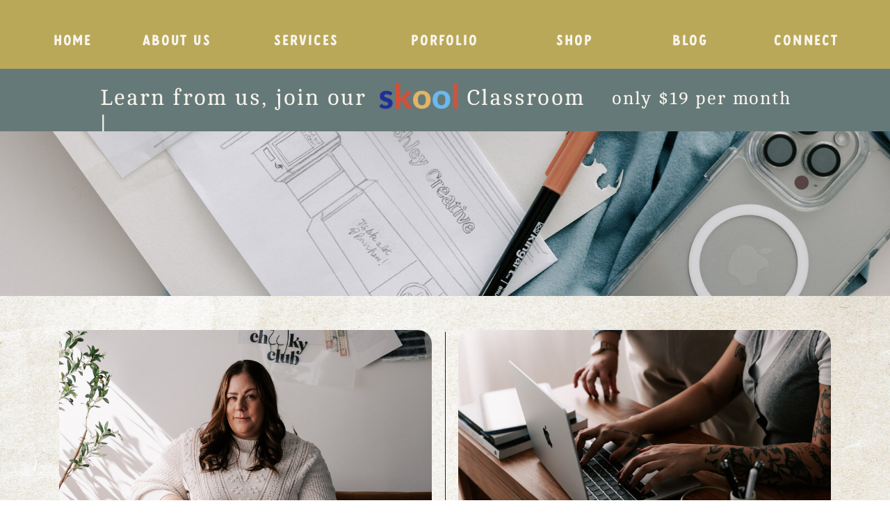

--- FILE ---
content_type: text/html; charset=UTF-8
request_url: https://meganashleycreative.com/blog/
body_size: 15626
content:
<!DOCTYPE html>
<html lang="en-US" class="d">
<head>
<link rel="stylesheet" type="text/css" href="//lib.showit.co/engine/2.6.4/showit.css" />
<meta name='robots' content='index, follow, max-image-preview:large, max-snippet:-1, max-video-preview:-1' />

	<!-- This site is optimized with the Yoast SEO plugin v26.3 - https://yoast.com/wordpress/plugins/seo/ -->
	<title>Blog - meganashleycreative.com</title>
	<link rel="canonical" href="https://meganashleycreative.com/blog/" />
	<meta property="og:locale" content="en_US" />
	<meta property="og:type" content="article" />
	<meta property="og:title" content="Blog - meganashleycreative.com" />
	<meta property="og:description" content="This is blog page placeholder. Anything you enter here will not appear in the front end, except for search results pages." />
	<meta property="og:url" content="https://meganashleycreative.com/blog/" />
	<meta property="og:site_name" content="meganashleycreative.com" />
	<meta name="twitter:card" content="summary_large_image" />
	<script type="application/ld+json" class="yoast-schema-graph">{"@context":"https://schema.org","@graph":[{"@type":["WebPage","CollectionPage"],"@id":"https://meganashleycreative.com/blog/","url":"https://meganashleycreative.com/blog/","name":"Blog - meganashleycreative.com","isPartOf":{"@id":"https://meganashleycreative.com/#website"},"datePublished":"2025-11-12T15:21:03+00:00","breadcrumb":{"@id":"https://meganashleycreative.com/blog/#breadcrumb"},"inLanguage":"en-US"},{"@type":"BreadcrumbList","@id":"https://meganashleycreative.com/blog/#breadcrumb","itemListElement":[{"@type":"ListItem","position":1,"name":"Home","item":"https://meganashleycreative.com/"},{"@type":"ListItem","position":2,"name":"Blog"}]},{"@type":"WebSite","@id":"https://meganashleycreative.com/#website","url":"https://meganashleycreative.com/","name":"meganashleycreative.com","description":"","publisher":{"@id":"https://meganashleycreative.com/#/schema/person/200beb3db577bd5c1fb1c7ac4815aa66"},"potentialAction":[{"@type":"SearchAction","target":{"@type":"EntryPoint","urlTemplate":"https://meganashleycreative.com/?s={search_term_string}"},"query-input":{"@type":"PropertyValueSpecification","valueRequired":true,"valueName":"search_term_string"}}],"inLanguage":"en-US"},{"@type":["Person","Organization"],"@id":"https://meganashleycreative.com/#/schema/person/200beb3db577bd5c1fb1c7ac4815aa66","name":"Megan Faber","image":{"@type":"ImageObject","inLanguage":"en-US","@id":"https://meganashleycreative.com/#/schema/person/image/","url":"https://meganashleycreative.com/wp-content/uploads/2025/11/Untitled-design-3-scaled.png","contentUrl":"https://meganashleycreative.com/wp-content/uploads/2025/11/Untitled-design-3-scaled.png","width":2560,"height":1440,"caption":"Megan Faber"},"logo":{"@id":"https://meganashleycreative.com/#/schema/person/image/"}}]}</script>
	<!-- / Yoast SEO plugin. -->


<link rel="alternate" type="application/rss+xml" title="meganashleycreative.com &raquo; Feed" href="https://meganashleycreative.com/feed/" />
<link rel="alternate" type="application/rss+xml" title="meganashleycreative.com &raquo; Comments Feed" href="https://meganashleycreative.com/comments/feed/" />
<script type="text/javascript">
/* <![CDATA[ */
window._wpemojiSettings = {"baseUrl":"https:\/\/s.w.org\/images\/core\/emoji\/16.0.1\/72x72\/","ext":".png","svgUrl":"https:\/\/s.w.org\/images\/core\/emoji\/16.0.1\/svg\/","svgExt":".svg","source":{"concatemoji":"https:\/\/meganashleycreative.com\/wp-includes\/js\/wp-emoji-release.min.js?ver=6.8.3"}};
/*! This file is auto-generated */
!function(s,n){var o,i,e;function c(e){try{var t={supportTests:e,timestamp:(new Date).valueOf()};sessionStorage.setItem(o,JSON.stringify(t))}catch(e){}}function p(e,t,n){e.clearRect(0,0,e.canvas.width,e.canvas.height),e.fillText(t,0,0);var t=new Uint32Array(e.getImageData(0,0,e.canvas.width,e.canvas.height).data),a=(e.clearRect(0,0,e.canvas.width,e.canvas.height),e.fillText(n,0,0),new Uint32Array(e.getImageData(0,0,e.canvas.width,e.canvas.height).data));return t.every(function(e,t){return e===a[t]})}function u(e,t){e.clearRect(0,0,e.canvas.width,e.canvas.height),e.fillText(t,0,0);for(var n=e.getImageData(16,16,1,1),a=0;a<n.data.length;a++)if(0!==n.data[a])return!1;return!0}function f(e,t,n,a){switch(t){case"flag":return n(e,"\ud83c\udff3\ufe0f\u200d\u26a7\ufe0f","\ud83c\udff3\ufe0f\u200b\u26a7\ufe0f")?!1:!n(e,"\ud83c\udde8\ud83c\uddf6","\ud83c\udde8\u200b\ud83c\uddf6")&&!n(e,"\ud83c\udff4\udb40\udc67\udb40\udc62\udb40\udc65\udb40\udc6e\udb40\udc67\udb40\udc7f","\ud83c\udff4\u200b\udb40\udc67\u200b\udb40\udc62\u200b\udb40\udc65\u200b\udb40\udc6e\u200b\udb40\udc67\u200b\udb40\udc7f");case"emoji":return!a(e,"\ud83e\udedf")}return!1}function g(e,t,n,a){var r="undefined"!=typeof WorkerGlobalScope&&self instanceof WorkerGlobalScope?new OffscreenCanvas(300,150):s.createElement("canvas"),o=r.getContext("2d",{willReadFrequently:!0}),i=(o.textBaseline="top",o.font="600 32px Arial",{});return e.forEach(function(e){i[e]=t(o,e,n,a)}),i}function t(e){var t=s.createElement("script");t.src=e,t.defer=!0,s.head.appendChild(t)}"undefined"!=typeof Promise&&(o="wpEmojiSettingsSupports",i=["flag","emoji"],n.supports={everything:!0,everythingExceptFlag:!0},e=new Promise(function(e){s.addEventListener("DOMContentLoaded",e,{once:!0})}),new Promise(function(t){var n=function(){try{var e=JSON.parse(sessionStorage.getItem(o));if("object"==typeof e&&"number"==typeof e.timestamp&&(new Date).valueOf()<e.timestamp+604800&&"object"==typeof e.supportTests)return e.supportTests}catch(e){}return null}();if(!n){if("undefined"!=typeof Worker&&"undefined"!=typeof OffscreenCanvas&&"undefined"!=typeof URL&&URL.createObjectURL&&"undefined"!=typeof Blob)try{var e="postMessage("+g.toString()+"("+[JSON.stringify(i),f.toString(),p.toString(),u.toString()].join(",")+"));",a=new Blob([e],{type:"text/javascript"}),r=new Worker(URL.createObjectURL(a),{name:"wpTestEmojiSupports"});return void(r.onmessage=function(e){c(n=e.data),r.terminate(),t(n)})}catch(e){}c(n=g(i,f,p,u))}t(n)}).then(function(e){for(var t in e)n.supports[t]=e[t],n.supports.everything=n.supports.everything&&n.supports[t],"flag"!==t&&(n.supports.everythingExceptFlag=n.supports.everythingExceptFlag&&n.supports[t]);n.supports.everythingExceptFlag=n.supports.everythingExceptFlag&&!n.supports.flag,n.DOMReady=!1,n.readyCallback=function(){n.DOMReady=!0}}).then(function(){return e}).then(function(){var e;n.supports.everything||(n.readyCallback(),(e=n.source||{}).concatemoji?t(e.concatemoji):e.wpemoji&&e.twemoji&&(t(e.twemoji),t(e.wpemoji)))}))}((window,document),window._wpemojiSettings);
/* ]]> */
</script>
<style id='wp-emoji-styles-inline-css' type='text/css'>

	img.wp-smiley, img.emoji {
		display: inline !important;
		border: none !important;
		box-shadow: none !important;
		height: 1em !important;
		width: 1em !important;
		margin: 0 0.07em !important;
		vertical-align: -0.1em !important;
		background: none !important;
		padding: 0 !important;
	}
</style>
<link rel='stylesheet' id='wp-block-library-css' href='https://meganashleycreative.com/wp-includes/css/dist/block-library/style.min.css?ver=6.8.3' type='text/css' media='all' />
<style id='classic-theme-styles-inline-css' type='text/css'>
/*! This file is auto-generated */
.wp-block-button__link{color:#fff;background-color:#32373c;border-radius:9999px;box-shadow:none;text-decoration:none;padding:calc(.667em + 2px) calc(1.333em + 2px);font-size:1.125em}.wp-block-file__button{background:#32373c;color:#fff;text-decoration:none}
</style>
<style id='global-styles-inline-css' type='text/css'>
:root{--wp--preset--aspect-ratio--square: 1;--wp--preset--aspect-ratio--4-3: 4/3;--wp--preset--aspect-ratio--3-4: 3/4;--wp--preset--aspect-ratio--3-2: 3/2;--wp--preset--aspect-ratio--2-3: 2/3;--wp--preset--aspect-ratio--16-9: 16/9;--wp--preset--aspect-ratio--9-16: 9/16;--wp--preset--color--black: #000000;--wp--preset--color--cyan-bluish-gray: #abb8c3;--wp--preset--color--white: #ffffff;--wp--preset--color--pale-pink: #f78da7;--wp--preset--color--vivid-red: #cf2e2e;--wp--preset--color--luminous-vivid-orange: #ff6900;--wp--preset--color--luminous-vivid-amber: #fcb900;--wp--preset--color--light-green-cyan: #7bdcb5;--wp--preset--color--vivid-green-cyan: #00d084;--wp--preset--color--pale-cyan-blue: #8ed1fc;--wp--preset--color--vivid-cyan-blue: #0693e3;--wp--preset--color--vivid-purple: #9b51e0;--wp--preset--gradient--vivid-cyan-blue-to-vivid-purple: linear-gradient(135deg,rgba(6,147,227,1) 0%,rgb(155,81,224) 100%);--wp--preset--gradient--light-green-cyan-to-vivid-green-cyan: linear-gradient(135deg,rgb(122,220,180) 0%,rgb(0,208,130) 100%);--wp--preset--gradient--luminous-vivid-amber-to-luminous-vivid-orange: linear-gradient(135deg,rgba(252,185,0,1) 0%,rgba(255,105,0,1) 100%);--wp--preset--gradient--luminous-vivid-orange-to-vivid-red: linear-gradient(135deg,rgba(255,105,0,1) 0%,rgb(207,46,46) 100%);--wp--preset--gradient--very-light-gray-to-cyan-bluish-gray: linear-gradient(135deg,rgb(238,238,238) 0%,rgb(169,184,195) 100%);--wp--preset--gradient--cool-to-warm-spectrum: linear-gradient(135deg,rgb(74,234,220) 0%,rgb(151,120,209) 20%,rgb(207,42,186) 40%,rgb(238,44,130) 60%,rgb(251,105,98) 80%,rgb(254,248,76) 100%);--wp--preset--gradient--blush-light-purple: linear-gradient(135deg,rgb(255,206,236) 0%,rgb(152,150,240) 100%);--wp--preset--gradient--blush-bordeaux: linear-gradient(135deg,rgb(254,205,165) 0%,rgb(254,45,45) 50%,rgb(107,0,62) 100%);--wp--preset--gradient--luminous-dusk: linear-gradient(135deg,rgb(255,203,112) 0%,rgb(199,81,192) 50%,rgb(65,88,208) 100%);--wp--preset--gradient--pale-ocean: linear-gradient(135deg,rgb(255,245,203) 0%,rgb(182,227,212) 50%,rgb(51,167,181) 100%);--wp--preset--gradient--electric-grass: linear-gradient(135deg,rgb(202,248,128) 0%,rgb(113,206,126) 100%);--wp--preset--gradient--midnight: linear-gradient(135deg,rgb(2,3,129) 0%,rgb(40,116,252) 100%);--wp--preset--font-size--small: 13px;--wp--preset--font-size--medium: 20px;--wp--preset--font-size--large: 36px;--wp--preset--font-size--x-large: 42px;--wp--preset--spacing--20: 0.44rem;--wp--preset--spacing--30: 0.67rem;--wp--preset--spacing--40: 1rem;--wp--preset--spacing--50: 1.5rem;--wp--preset--spacing--60: 2.25rem;--wp--preset--spacing--70: 3.38rem;--wp--preset--spacing--80: 5.06rem;--wp--preset--shadow--natural: 6px 6px 9px rgba(0, 0, 0, 0.2);--wp--preset--shadow--deep: 12px 12px 50px rgba(0, 0, 0, 0.4);--wp--preset--shadow--sharp: 6px 6px 0px rgba(0, 0, 0, 0.2);--wp--preset--shadow--outlined: 6px 6px 0px -3px rgba(255, 255, 255, 1), 6px 6px rgba(0, 0, 0, 1);--wp--preset--shadow--crisp: 6px 6px 0px rgba(0, 0, 0, 1);}:where(.is-layout-flex){gap: 0.5em;}:where(.is-layout-grid){gap: 0.5em;}body .is-layout-flex{display: flex;}.is-layout-flex{flex-wrap: wrap;align-items: center;}.is-layout-flex > :is(*, div){margin: 0;}body .is-layout-grid{display: grid;}.is-layout-grid > :is(*, div){margin: 0;}:where(.wp-block-columns.is-layout-flex){gap: 2em;}:where(.wp-block-columns.is-layout-grid){gap: 2em;}:where(.wp-block-post-template.is-layout-flex){gap: 1.25em;}:where(.wp-block-post-template.is-layout-grid){gap: 1.25em;}.has-black-color{color: var(--wp--preset--color--black) !important;}.has-cyan-bluish-gray-color{color: var(--wp--preset--color--cyan-bluish-gray) !important;}.has-white-color{color: var(--wp--preset--color--white) !important;}.has-pale-pink-color{color: var(--wp--preset--color--pale-pink) !important;}.has-vivid-red-color{color: var(--wp--preset--color--vivid-red) !important;}.has-luminous-vivid-orange-color{color: var(--wp--preset--color--luminous-vivid-orange) !important;}.has-luminous-vivid-amber-color{color: var(--wp--preset--color--luminous-vivid-amber) !important;}.has-light-green-cyan-color{color: var(--wp--preset--color--light-green-cyan) !important;}.has-vivid-green-cyan-color{color: var(--wp--preset--color--vivid-green-cyan) !important;}.has-pale-cyan-blue-color{color: var(--wp--preset--color--pale-cyan-blue) !important;}.has-vivid-cyan-blue-color{color: var(--wp--preset--color--vivid-cyan-blue) !important;}.has-vivid-purple-color{color: var(--wp--preset--color--vivid-purple) !important;}.has-black-background-color{background-color: var(--wp--preset--color--black) !important;}.has-cyan-bluish-gray-background-color{background-color: var(--wp--preset--color--cyan-bluish-gray) !important;}.has-white-background-color{background-color: var(--wp--preset--color--white) !important;}.has-pale-pink-background-color{background-color: var(--wp--preset--color--pale-pink) !important;}.has-vivid-red-background-color{background-color: var(--wp--preset--color--vivid-red) !important;}.has-luminous-vivid-orange-background-color{background-color: var(--wp--preset--color--luminous-vivid-orange) !important;}.has-luminous-vivid-amber-background-color{background-color: var(--wp--preset--color--luminous-vivid-amber) !important;}.has-light-green-cyan-background-color{background-color: var(--wp--preset--color--light-green-cyan) !important;}.has-vivid-green-cyan-background-color{background-color: var(--wp--preset--color--vivid-green-cyan) !important;}.has-pale-cyan-blue-background-color{background-color: var(--wp--preset--color--pale-cyan-blue) !important;}.has-vivid-cyan-blue-background-color{background-color: var(--wp--preset--color--vivid-cyan-blue) !important;}.has-vivid-purple-background-color{background-color: var(--wp--preset--color--vivid-purple) !important;}.has-black-border-color{border-color: var(--wp--preset--color--black) !important;}.has-cyan-bluish-gray-border-color{border-color: var(--wp--preset--color--cyan-bluish-gray) !important;}.has-white-border-color{border-color: var(--wp--preset--color--white) !important;}.has-pale-pink-border-color{border-color: var(--wp--preset--color--pale-pink) !important;}.has-vivid-red-border-color{border-color: var(--wp--preset--color--vivid-red) !important;}.has-luminous-vivid-orange-border-color{border-color: var(--wp--preset--color--luminous-vivid-orange) !important;}.has-luminous-vivid-amber-border-color{border-color: var(--wp--preset--color--luminous-vivid-amber) !important;}.has-light-green-cyan-border-color{border-color: var(--wp--preset--color--light-green-cyan) !important;}.has-vivid-green-cyan-border-color{border-color: var(--wp--preset--color--vivid-green-cyan) !important;}.has-pale-cyan-blue-border-color{border-color: var(--wp--preset--color--pale-cyan-blue) !important;}.has-vivid-cyan-blue-border-color{border-color: var(--wp--preset--color--vivid-cyan-blue) !important;}.has-vivid-purple-border-color{border-color: var(--wp--preset--color--vivid-purple) !important;}.has-vivid-cyan-blue-to-vivid-purple-gradient-background{background: var(--wp--preset--gradient--vivid-cyan-blue-to-vivid-purple) !important;}.has-light-green-cyan-to-vivid-green-cyan-gradient-background{background: var(--wp--preset--gradient--light-green-cyan-to-vivid-green-cyan) !important;}.has-luminous-vivid-amber-to-luminous-vivid-orange-gradient-background{background: var(--wp--preset--gradient--luminous-vivid-amber-to-luminous-vivid-orange) !important;}.has-luminous-vivid-orange-to-vivid-red-gradient-background{background: var(--wp--preset--gradient--luminous-vivid-orange-to-vivid-red) !important;}.has-very-light-gray-to-cyan-bluish-gray-gradient-background{background: var(--wp--preset--gradient--very-light-gray-to-cyan-bluish-gray) !important;}.has-cool-to-warm-spectrum-gradient-background{background: var(--wp--preset--gradient--cool-to-warm-spectrum) !important;}.has-blush-light-purple-gradient-background{background: var(--wp--preset--gradient--blush-light-purple) !important;}.has-blush-bordeaux-gradient-background{background: var(--wp--preset--gradient--blush-bordeaux) !important;}.has-luminous-dusk-gradient-background{background: var(--wp--preset--gradient--luminous-dusk) !important;}.has-pale-ocean-gradient-background{background: var(--wp--preset--gradient--pale-ocean) !important;}.has-electric-grass-gradient-background{background: var(--wp--preset--gradient--electric-grass) !important;}.has-midnight-gradient-background{background: var(--wp--preset--gradient--midnight) !important;}.has-small-font-size{font-size: var(--wp--preset--font-size--small) !important;}.has-medium-font-size{font-size: var(--wp--preset--font-size--medium) !important;}.has-large-font-size{font-size: var(--wp--preset--font-size--large) !important;}.has-x-large-font-size{font-size: var(--wp--preset--font-size--x-large) !important;}
:where(.wp-block-post-template.is-layout-flex){gap: 1.25em;}:where(.wp-block-post-template.is-layout-grid){gap: 1.25em;}
:where(.wp-block-columns.is-layout-flex){gap: 2em;}:where(.wp-block-columns.is-layout-grid){gap: 2em;}
:root :where(.wp-block-pullquote){font-size: 1.5em;line-height: 1.6;}
</style>
<link rel='stylesheet' id='pub-style-css' href='https://meganashleycreative.com/wp-content/themes/showit/pubs/u2n249xz3i0j1kq8ala3ng/20260112200226S2axzp4/assets/pub.css?ver=1768248150' type='text/css' media='all' />
<script type="text/javascript" src="https://meganashleycreative.com/wp-includes/js/jquery/jquery.min.js?ver=3.7.1" id="jquery-core-js"></script>
<script type="text/javascript" id="jquery-core-js-after">
/* <![CDATA[ */
$ = jQuery;
/* ]]> */
</script>
<script type="text/javascript" src="https://meganashleycreative.com/wp-content/themes/showit/pubs/u2n249xz3i0j1kq8ala3ng/20260112200226S2axzp4/assets/pub.js?ver=1768248150" id="pub-script-js"></script>
<link rel="https://api.w.org/" href="https://meganashleycreative.com/wp-json/" /><link rel="EditURI" type="application/rsd+xml" title="RSD" href="https://meganashleycreative.com/xmlrpc.php?rsd" />
<meta name="generator" content="WordPress 6.8.3" />

<meta charset="UTF-8" />
<meta name="viewport" content="width=device-width, initial-scale=1" />
<link rel="icon" type="image/png" href="//static.showit.co/200/yhQKVLlwqX4WlZ2E_PQGeQ/325454/artboard_3.png" />
<link rel="preconnect" href="https://static.showit.co" />

<link rel="preconnect" href="https://fonts.googleapis.com">
<link rel="preconnect" href="https://fonts.gstatic.com" crossorigin>
<link href="https://fonts.googleapis.com/css?family=Quicksand:regular" rel="stylesheet" type="text/css"/>
<style>
@font-face{font-family:Motel California;src:url('//static.showit.co/file/livHPJoTudglHVnf8K6U-A/shared/motelcalifornia.woff');}
@font-face{font-family:CamboRegular;src:url('//static.showit.co/file/3fkDd3w3wF9FXkZf6sy-zg/shared/cambo-regular.woff');}
@font-face{font-family:CatamaranOutline;src:url('//static.showit.co/file/GfXcMOpjzpRXYwUnAFWgiw/shared/catamaranoutline.woff');}
</style>
<script id="init_data" type="application/json">
{"mobile":{"w":320,"bgFillType":"color","bgColor":"colors-7"},"desktop":{"w":1200,"bgMediaType":"none","bgFillType":"color","bgColor":"colors-7"},"sid":"u2n249xz3i0j1kq8ala3ng","break":768,"assetURL":"//static.showit.co","contactFormId":"325454/479142","cfAction":"aHR0cHM6Ly9jbGllbnRzZXJ2aWNlLnNob3dpdC5jby9jb250YWN0Zm9ybQ==","sgAction":"aHR0cHM6Ly9jbGllbnRzZXJ2aWNlLnNob3dpdC5jby9zb2NpYWxncmlk","blockData":[{"slug":"mobile-menu","visible":"m","states":[{"d":{"bgFillType":"color","bgColor":"#000000:0","bgMediaType":"none"},"m":{"bgFillType":"color","bgColor":"#000000:0","bgMediaType":"none"},"slug":"view-1"},{"d":{"bgFillType":"color","bgColor":"#000000:0","bgMediaType":"none"},"m":{"bgFillType":"color","bgColor":"#000000:0","bgMediaType":"none"},"slug":"view-2"}],"d":{"h":0,"w":1200,"bgFillType":"color","bgColor":"#FFFFFF","bgMediaType":"none"},"m":{"h":56,"w":320,"locking":{"side":"st","scrollOffset":1},"bgFillType":"color","bgColor":"colors-1","bgMediaType":"none"},"stateTrans":[{},{}]},{"slug":"menu","visible":"a","states":[],"d":{"h":99,"w":1200,"bgFillType":"color","bgColor":"colors-1","bgMediaType":"none"},"m":{"h":1,"w":320,"bgFillType":"color","bgColor":"colors-1","bgMediaType":"none"}},{"slug":"new-site-canvas","visible":"a","states":[],"d":{"h":90,"w":1200,"bgFillType":"color","bgColor":"colors-3","bgMediaType":"none"},"m":{"h":66,"w":320,"bgFillType":"color","bgColor":"colors-3","bgMediaType":"none"}},{"slug":"new-canvas","visible":"a","states":[],"d":{"h":237,"w":1200,"bgFillType":"color","bgColor":"colors-7","bgMediaType":"image","bgImage":{"key":"sJAdt58vd1poQ61H7tVIbQ/325454/megan_ashley_creative-0577.jpg","aspect_ratio":1.5,"title":"MEGAN ASHLEY CREATIVE-0577","type":"asset"}},"m":{"h":200,"w":320,"bgFillType":"color","bgColor":"colors-7","bgMediaType":"image","bgImage":{"key":"sJAdt58vd1poQ61H7tVIbQ/325454/megan_ashley_creative-0577.jpg","aspect_ratio":1.5,"title":"MEGAN ASHLEY CREATIVE-0577","type":"asset"}}},{"slug":"post-layout-1","visible":"a","states":[{"d":{"bgMediaType":"none"},"m":{"bgMediaType":"none"},"slug":"view-1"},{"d":{"bgMediaType":"none"},"m":{"bgMediaType":"none"},"slug":"view-2"}],"d":{"h":495,"w":1200,"locking":{"offset":100},"nature":"dH","bgFillType":"color","bgColor":"#fafafa","bgMediaType":"image","bgImage":{"key":"gFNmmy53Q71UFYgGBBJqrQ/325454/adobestock_297736275.jpg","aspect_ratio":1.5,"title":"AdobeStock_297736275","type":"asset"}},"m":{"h":654,"w":320,"nature":"dH","bgFillType":"color","bgColor":"#fafafa","bgMediaType":"image","bgImage":{"key":"gFNmmy53Q71UFYgGBBJqrQ/325454/adobestock_297736275.jpg","aspect_ratio":1.5,"title":"AdobeStock_297736275","type":"asset"}},"ps":[{"trigger":"percent","type":"change","offset":0,"block":"header","state":"1"}],"stateTrans":[{},{}]},{"slug":"pagination","visible":"a","states":[],"d":{"h":116,"w":1200,"nature":"dH","bgFillType":"color","bgColor":"#fafafa","bgMediaType":"image","bgImage":{"key":"gFNmmy53Q71UFYgGBBJqrQ/325454/adobestock_297736275.jpg","aspect_ratio":1.5,"title":"AdobeStock_297736275","type":"asset"}},"m":{"h":120,"w":320,"nature":"dH","bgFillType":"color","bgColor":"#fafafa","bgMediaType":"image","bgImage":{"key":"gFNmmy53Q71UFYgGBBJqrQ/325454/adobestock_297736275.jpg","aspect_ratio":1.5,"title":"AdobeStock_297736275","type":"asset"}}},{"slug":"footer","visible":"a","states":[],"d":{"h":827,"w":1200,"bgFillType":"color","bgColor":"colors-1","bgMediaType":"image","bgImage":{"key":"sJAdt58vd1poQ61H7tVIbQ/325454/megan_ashley_creative-0577.jpg","aspect_ratio":1.5,"title":"MEGAN ASHLEY CREATIVE-0577","type":"asset"},"bgOpacity":"10","bgPos":"cm","bgScale":"cover","bgScroll":"p"},"m":{"h":890,"w":320,"bgFillType":"color","bgColor":"colors-1","bgMediaType":"image","bgImage":{"key":"sJAdt58vd1poQ61H7tVIbQ/325454/megan_ashley_creative-0577.jpg","aspect_ratio":1.5,"title":"MEGAN ASHLEY CREATIVE-0577","type":"asset"},"bgOpacity":"10","bgPos":"cm","bgScale":"cover","bgScroll":"p"}}],"elementData":[{"type":"graphic","visible":"a","id":"mobile-menu_view-1_0","blockId":"mobile-menu","m":{"x":5,"y":-1,"w":50,"h":55,"a":0},"d":{"x":600,"y":0,"w":0,"h":0,"a":0},"c":{"key":"hfk6B1XdeWftr7CevLtoIA/shared/artboard_22.png","aspect_ratio":0.881}},{"type":"icon","visible":"a","id":"mobile-menu_view-1_1","blockId":"mobile-menu","m":{"x":266,"y":10,"w":43,"h":36,"a":0},"d":{"x":550,"y":-50,"w":100,"h":100,"a":0}},{"type":"simple","visible":"a","id":"mobile-menu_view-2_0","blockId":"mobile-menu","m":{"x":0,"y":54,"w":320,"h":530,"a":0},"d":{"x":360,"y":0,"w":480,"h":0,"a":0}},{"type":"icon","visible":"a","id":"mobile-menu_view-2_1","blockId":"mobile-menu","m":{"x":271,"y":10,"w":38,"h":34,"a":0},"d":{"x":550,"y":150,"w":100,"h":100,"a":0}},{"type":"graphic","visible":"a","id":"mobile-menu_view-2_2","blockId":"mobile-menu","m":{"x":5,"y":-1,"w":50,"h":55,"a":0},"d":{"x":600,"y":0,"w":0,"h":0,"a":0},"c":{"key":"hfk6B1XdeWftr7CevLtoIA/shared/artboard_22.png","aspect_ratio":0.881}},{"type":"text","visible":"a","id":"mobile-menu_view-2_3","blockId":"mobile-menu","m":{"x":116,"y":242,"w":88,"h":21,"a":0},"d":{"x":615,"y":31,"w":57,"h":27,"a":0,"lockH":"r"}},{"type":"text","visible":"a","id":"mobile-menu_view-2_4","blockId":"mobile-menu","m":{"x":64,"y":307,"w":192,"h":21,"a":0},"d":{"x":723,"y":31,"w":147,"h":27,"a":0,"lockH":"r"}},{"type":"text","visible":"a","id":"mobile-menu_view-2_5","blockId":"mobile-menu","m":{"x":86,"y":341,"w":147,"h":21,"a":0},"d":{"x":865,"y":31,"w":185,"h":27,"a":0,"lockH":"r"}},{"type":"text","visible":"a","id":"mobile-menu_view-2_6","blockId":"mobile-menu","m":{"x":116,"y":375,"w":88,"h":21,"a":0},"d":{"x":1085,"y":31,"w":91,"h":27,"a":0,"lockH":"r"}},{"type":"text","visible":"a","id":"mobile-menu_view-2_7","blockId":"mobile-menu","m":{"x":101,"y":274,"w":117,"h":21,"a":0},"d":{"x":615,"y":31,"w":57,"h":27,"a":0,"lockH":"r"}},{"type":"graphic","visible":"a","id":"mobile-menu_view-2_8","blockId":"mobile-menu","m":{"x":135,"y":505,"w":50,"h":39,"a":0},"d":{"x":600,"y":0,"w":0,"h":0,"a":0},"c":{"key":"VC1hlvu0gnGSI4p_BGC_Zw/shared/the_cheeky_club.png","aspect_ratio":1.28358}},{"type":"graphic","visible":"a","id":"mobile-menu_view-2_9","blockId":"mobile-menu","m":{"x":59,"y":102,"w":201,"h":80,"a":0},"d":{"x":600,"y":0,"w":0,"h":0,"a":0},"c":{"key":"qhR-ZO8sZMlE_xgAdt3udA/shared/artboard_6_3.png","aspect_ratio":2.46821}},{"type":"text","visible":"a","id":"mobile-menu_view-2_10","blockId":"mobile-menu","m":{"x":115,"y":435,"w":88,"h":21,"a":0},"d":{"x":1085,"y":31,"w":91,"h":27,"a":0,"lockH":"r"}},{"type":"text","visible":"a","id":"mobile-menu_view-2_11","blockId":"mobile-menu","m":{"x":115,"y":406,"w":88,"h":21,"a":0},"d":{"x":1085,"y":31,"w":91,"h":27,"a":0,"lockH":"r"}},{"type":"text","visible":"d","id":"menu_0","blockId":"menu","m":{"x":116,"y":90,"w":88.2,"h":21,"a":0},"d":{"x":134,"y":41,"w":161,"h":27,"a":0}},{"type":"text","visible":"d","id":"menu_1","blockId":"menu","m":{"x":116,"y":90,"w":88.2,"h":21,"a":0},"d":{"x":320,"y":41,"w":161,"h":27,"a":0}},{"type":"text","visible":"d","id":"menu_2","blockId":"menu","m":{"x":116,"y":90,"w":88.2,"h":21,"a":0},"d":{"x":519,"y":41,"w":161,"h":27,"a":0}},{"type":"text","visible":"d","id":"menu_3","blockId":"menu","m":{"x":116,"y":90,"w":88.2,"h":21,"a":0},"d":{"x":1039,"y":41,"w":161,"h":27,"a":0}},{"type":"text","visible":"d","id":"menu_4","blockId":"menu","m":{"x":116,"y":90,"w":88.2,"h":21,"a":0},"d":{"x":872,"y":41,"w":161,"h":27,"a":0}},{"type":"text","visible":"d","id":"menu_5","blockId":"menu","m":{"x":116,"y":90,"w":88.2,"h":21,"a":0},"d":{"x":-16,"y":41,"w":161,"h":27,"a":0}},{"type":"text","visible":"d","id":"menu_6","blockId":"menu","m":{"x":116,"y":90,"w":88.2,"h":21,"a":0},"d":{"x":706,"y":41,"w":161,"h":27,"a":0}},{"type":"text","visible":"a","id":"new-site-canvas_0","blockId":"new-site-canvas","m":{"x":30,"y":15,"w":290,"h":43,"a":0},"d":{"x":104,"y":23,"w":728,"h":36,"a":0}},{"type":"graphic","visible":"a","id":"new-site-canvas_1","blockId":"new-site-canvas","m":{"x":218,"y":10,"w":61,"h":27,"a":0},"d":{"x":499,"y":9,"w":126,"h":63,"a":0},"c":{"key":"TcYnpDPhsphd4gaLjWVUsQ/shared/artboard_1.png","aspect_ratio":2}},{"type":"text","visible":"a","id":"new-site-canvas_2","blockId":"new-site-canvas","m":{"x":127,"y":36,"w":290,"h":18,"a":0},"d":{"x":840,"y":27,"w":330,"h":36,"a":0}},{"type":"line","visible":"a","id":"post-layout-1_0","blockId":"post-layout-1","m":{"x":22,"y":308,"w":277,"h":1,"a":0,"lockV":"b"},"d":{"x":45,"y":489,"w":536,"h":1,"a":0,"lockV":"b"}},{"type":"line","visible":"a","id":"post-layout-1_1","blockId":"post-layout-1","m":{"x":22,"y":628,"w":277,"h":1,"a":0,"lockV":"b"},"d":{"x":619,"y":489,"w":536,"h":1,"a":0,"lockV":"b"}},{"type":"line","visible":"d","id":"post-layout-1_2","blockId":"post-layout-1","m":{"x":22,"y":387,"w":277,"h":1,"a":0},"d":{"x":383,"y":268,"w":435,"h":1,"a":90,"lockV":"bs"}},{"type":"graphic","visible":"a","id":"post-layout-1_view-1_0","blockId":"post-layout-1","m":{"x":22,"y":25,"w":277,"h":184,"a":0,"lockV":"t"},"d":{"x":45,"y":49,"w":536,"h":357,"a":0},"c":{"key":"G-LaR7eIReKIF3sUFas_Zw/shared/blog-image2.jpg","aspect_ratio":1.50032}},{"type":"text","visible":"a","id":"post-layout-1_view-1_1","blockId":"post-layout-1","m":{"x":22,"y":221,"w":277,"h":41,"a":0,"lockV":"t"},"d":{"x":45,"y":416,"w":533,"h":60,"a":0}},{"type":"graphic","visible":"a","id":"post-layout-1_view-2_0","blockId":"post-layout-1","m":{"x":22,"y":339,"w":277,"h":184,"a":0,"lockV":"b"},"d":{"x":619,"y":49,"w":536,"h":357,"a":0},"c":{"key":"ZlL6xJAOSxuaDDjsa4VVlg/shared/app1.jpg","aspect_ratio":0.80011}},{"type":"text","visible":"a","id":"post-layout-1_view-2_1","blockId":"post-layout-1","m":{"x":22,"y":535,"w":277,"h":38,"a":0,"lockV":"b"},"d":{"x":619,"y":416,"w":533,"h":60,"a":0}},{"type":"text","visible":"a","id":"pagination_0","blockId":"pagination","m":{"x":170,"y":29,"w":119,"h":33,"a":0},"d":{"x":630,"y":34,"w":495,"h":29,"a":0}},{"type":"text","visible":"a","id":"pagination_1","blockId":"pagination","m":{"x":30,"y":29,"w":119,"h":33,"a":0},"d":{"x":50,"y":34,"w":527.021,"h":29.022,"a":0}},{"type":"graphic","visible":"a","id":"footer_0","blockId":"footer","m":{"x":80,"y":475,"w":157,"h":62,"a":0},"d":{"x":927,"y":184,"w":227,"h":91,"a":0},"c":{"key":"qhR-ZO8sZMlE_xgAdt3udA/shared/artboard_6_3.png","aspect_ratio":2.46821}},{"type":"text","visible":"a","id":"footer_1","blockId":"footer","m":{"x":53,"y":558,"w":215,"h":139,"a":0},"d":{"x":937,"y":313,"w":206,"h":200,"a":0}},{"type":"graphic","visible":"a","id":"footer_2","blockId":"footer","m":{"x":211,"y":248,"w":84,"h":75,"a":0,"gs":{"s":20}},"d":{"x":457,"y":286,"w":184,"h":165,"a":0,"gs":{"s":50}},"c":{"key":"UuGiXiWYwnWnXCiRJsIuzw/shared/megan_ashley_creative-0912.jpg","aspect_ratio":1.5}},{"type":"graphic","visible":"a","id":"footer_3","blockId":"footer","m":{"x":25,"y":248,"w":84,"h":75,"a":0},"d":{"x":53,"y":286,"w":184,"h":165,"a":0},"c":{"key":"UuGiXiWYwnWnXCiRJsIuzw/shared/megan_ashley_creative-0912.jpg","aspect_ratio":1.5}},{"type":"graphic","visible":"a","id":"footer_4","blockId":"footer","m":{"x":211,"y":248,"w":84,"h":75,"a":0,"gs":{"s":20}},"d":{"x":660,"y":286,"w":184,"h":165,"a":0,"gs":{"s":50}},"c":{"key":"M5fhs26vC0CUylS1yI6QxA/shared/megan_ashley_creative-0963.jpg","aspect_ratio":0.66667}},{"type":"simple","visible":"a","id":"footer_5","blockId":"footer","m":{"x":25,"y":338,"w":271,"h":82,"a":0},"d":{"x":52,"y":484,"w":794,"h":62,"a":0}},{"type":"text","visible":"a","id":"footer_6","blockId":"footer","m":{"x":40,"y":347,"w":244,"h":32,"a":0},"d":{"x":277,"y":503,"w":544,"h":20,"a":0}},{"type":"simple","visible":"a","id":"footer_7","blockId":"footer","m":{"x":26,"y":389,"w":269,"h":30,"a":0},"d":{"x":53,"y":485,"w":199,"h":60,"a":0}},{"type":"icon","visible":"a","id":"footer_8","blockId":"footer","m":{"x":221,"y":397,"w":14,"h":14,"a":0},"d":{"x":209,"y":506,"w":16,"h":17,"a":0}},{"type":"icon","visible":"a","id":"footer_9","blockId":"footer","m":{"x":176,"y":397,"w":14,"h":14,"a":0},"d":{"x":164,"y":506,"w":16,"h":17,"a":0}},{"type":"icon","visible":"a","id":"footer_10","blockId":"footer","m":{"x":85,"y":397,"w":14,"h":14,"a":0},"d":{"x":74,"y":506,"w":16,"h":17,"a":0}},{"type":"graphic","visible":"a","id":"footer_12","blockId":"footer","m":{"x":160,"y":0,"w":1,"h":1,"a":0},"d":{"x":21,"y":644,"w":67,"h":80,"a":0,"lockH":"l"},"c":{"key":"hfk6B1XdeWftr7CevLtoIA/shared/artboard_22.png","aspect_ratio":0.881}},{"type":"graphic","visible":"a","id":"footer_13","blockId":"footer","m":{"x":211,"y":248,"w":84,"h":75,"a":0,"gs":{"s":20}},"d":{"x":260,"y":286,"w":184,"h":165,"a":0,"gs":{"s":50}},"c":{"key":"UCtFsj0js1vOPQr44xAB8g/shared/megan_ashley_creative-1241.jpg","aspect_ratio":1.5}},{"type":"graphic","visible":"a","id":"footer_14","blockId":"footer","m":{"x":119,"y":248,"w":84,"h":75,"a":0},"d":{"x":53,"y":286,"w":184,"h":165,"a":0},"c":{"key":"M5fhs26vC0CUylS1yI6QxA/shared/megan_ashley_creative-0963.jpg","aspect_ratio":0.66667}},{"type":"button","visible":"a","id":"footer_15","blockId":"footer","m":{"x":80,"y":184,"w":160,"h":49,"a":0},"d":{"x":55,"y":181,"w":180,"h":49,"a":0}},{"type":"button","visible":"a","id":"footer_16","blockId":"footer","m":{"x":53,"y":729,"w":219,"h":49,"a":0},"d":{"x":955,"y":522,"w":180,"h":49,"a":0}},{"type":"graphic","visible":"a","id":"footer_17","blockId":"footer","m":{"x":122,"y":819,"w":77,"h":60,"a":0},"d":{"x":114,"y":653,"w":90,"h":68,"a":0},"c":{"key":"Y1EMJi8yyiBmX90krUciZw/shared/the_cheeky_club_green.png","aspect_ratio":1.28358}},{"type":"simple","visible":"a","id":"footer_18","blockId":"footer","m":{"x":15,"y":-40,"w":295,"h":208,"a":0},"d":{"x":23,"y":-29,"w":1159,"h":167,"a":0}},{"type":"text","visible":"a","id":"footer_19","blockId":"footer","m":{"x":42,"y":21,"w":242,"h":43,"a":0},"d":{"x":158,"y":29,"w":896,"h":50,"a":0}},{"type":"text","visible":"d","id":"footer_20","blockId":"footer","m":{"x":116,"y":90,"w":88.2,"h":21,"a":0},"d":{"x":308,"y":671,"w":106,"h":27,"a":0}},{"type":"text","visible":"d","id":"footer_21","blockId":"footer","m":{"x":116,"y":90,"w":88.2,"h":21,"a":0},"d":{"x":413,"y":671,"w":215,"h":27,"a":0}},{"type":"text","visible":"d","id":"footer_22","blockId":"footer","m":{"x":116,"y":90,"w":88.2,"h":21,"a":0},"d":{"x":593,"y":671,"w":185,"h":27,"a":0}},{"type":"text","visible":"d","id":"footer_23","blockId":"footer","m":{"x":116,"y":90,"w":88.2,"h":21,"a":0},"d":{"x":1022,"y":671,"w":170,"h":27,"a":0}},{"type":"text","visible":"d","id":"footer_24","blockId":"footer","m":{"x":116,"y":90,"w":88.2,"h":21,"a":0},"d":{"x":893,"y":671,"w":161,"h":27,"a":0,"lockH":"rs"}},{"type":"text","visible":"d","id":"footer_25","blockId":"footer","m":{"x":116,"y":90,"w":88.2,"h":21,"a":0},"d":{"x":766,"y":671,"w":161,"h":27,"a":0,"lockH":"rs"}},{"type":"icon","visible":"a","id":"footer_26","blockId":"footer","m":{"x":85,"y":397,"w":14,"h":14,"a":0},"d":{"x":119,"y":507,"w":16,"h":17,"a":0}}]}
</script>
<link
rel="stylesheet"
type="text/css"
href="https://cdnjs.cloudflare.com/ajax/libs/animate.css/3.4.0/animate.min.css"
/>


<script src="//lib.showit.co/engine/2.6.4/showit-lib.min.js"></script>
<script src="//lib.showit.co/engine/2.6.4/showit.min.js"></script>
<script>

function initPage(){

}
</script>

<style id="si-page-css">
html.m {background-color:rgba(255,255,255,1);}
html.d {background-color:rgba(255,255,255,1);}
.d .se:has(.st-primary) {border-radius:10px;box-shadow:none;opacity:1;overflow:hidden;transition-duration:0.5s;}
.d .st-primary {padding:10px 14px 10px 14px;border-width:0px;border-color:rgba(101,121,120,1);background-color:rgba(101,121,120,1);background-image:none;border-radius:inherit;transition-duration:0.5s;}
.d .st-primary span {color:rgba(248,244,237,1);font-family:'Motel California';font-weight:400;font-style:normal;font-size:16px;text-align:left;letter-spacing:0.1em;line-height:1.8;transition-duration:0.5s;}
.d .se:has(.st-primary:hover), .d .se:has(.trigger-child-hovers:hover .st-primary) {}
.d .st-primary.se-button:hover, .d .trigger-child-hovers:hover .st-primary.se-button {background-color:rgba(101,121,120,0.75);background-image:none;transition-property:background-color,background-image;}
.d .st-primary.se-button:hover span, .d .trigger-child-hovers:hover .st-primary.se-button span {}
.m .se:has(.st-primary) {border-radius:10px;box-shadow:none;opacity:1;overflow:hidden;}
.m .st-primary {padding:10px 14px 10px 14px;border-width:0px;border-color:rgba(101,121,120,1);background-color:rgba(101,121,120,1);background-image:none;border-radius:inherit;}
.m .st-primary span {color:rgba(248,244,237,1);font-family:'Motel California';font-weight:400;font-style:normal;font-size:16px;text-align:center;letter-spacing:0.1em;line-height:1.8;}
.d .se:has(.st-secondary) {border-radius:10px;box-shadow:none;opacity:1;overflow:hidden;transition-duration:0.5s;}
.d .st-secondary {padding:10px 14px 10px 14px;border-width:2px;border-color:rgba(101,121,120,1);background-color:rgba(0,0,0,0);background-image:none;border-radius:inherit;transition-duration:0.5s;}
.d .st-secondary span {color:rgba(248,244,237,1);font-family:'Motel California';font-weight:400;font-style:normal;font-size:12px;text-align:left;letter-spacing:0.1em;line-height:1.8;transition-duration:0.5s;}
.d .se:has(.st-secondary:hover), .d .se:has(.trigger-child-hovers:hover .st-secondary) {}
.d .st-secondary.se-button:hover, .d .trigger-child-hovers:hover .st-secondary.se-button {border-color:rgba(0,0,0,0.7);background-color:rgba(0,0,0,0);background-image:none;transition-property:border-color,background-color,background-image;}
.d .st-secondary.se-button:hover span, .d .trigger-child-hovers:hover .st-secondary.se-button span {color:rgba(0,0,0,0.7);transition-property:color;}
.m .se:has(.st-secondary) {border-radius:10px;box-shadow:none;opacity:1;overflow:hidden;}
.m .st-secondary {padding:10px 14px 10px 14px;border-width:2px;border-color:rgba(101,121,120,1);background-color:rgba(0,0,0,0);background-image:none;border-radius:inherit;}
.m .st-secondary span {color:rgba(248,244,237,1);font-family:'Motel California';font-weight:400;font-style:normal;font-size:12px;text-align:center;letter-spacing:0.1em;line-height:1.8;}
.d .st-d-title,.d .se-wpt h1 {color:rgba(0,0,0,1);line-height:1.2;letter-spacing:0.07em;font-size:45px;text-align:left;font-family:'CatamaranOutline';font-weight:400;font-style:normal;}
.d .se-wpt h1 {margin-bottom:30px;}
.d .st-d-title.se-rc a {color:rgba(0,0,0,1);}
.d .st-d-title.se-rc a:hover {text-decoration:underline;color:rgba(0,0,0,1);opacity:0.8;}
.m .st-m-title,.m .se-wpt h1 {color:rgba(0,0,0,1);line-height:1.2;letter-spacing:0.07em;font-size:38px;text-align:center;font-family:'CatamaranOutline';font-weight:400;font-style:normal;}
.m .se-wpt h1 {margin-bottom:20px;}
.m .st-m-title.se-rc a {color:rgba(0,0,0,1);}
.m .st-m-title.se-rc a:hover {text-decoration:underline;color:rgba(0,0,0,1);opacity:0.8;}
.d .st-d-heading,.d .se-wpt h2 {color:rgba(0,0,0,1);line-height:1.6;letter-spacing:0.09em;font-size:22px;text-align:left;font-family:'Motel California';font-weight:400;font-style:normal;}
.d .se-wpt h2 {margin-bottom:24px;}
.d .st-d-heading.se-rc a {color:rgba(0,0,0,1);}
.d .st-d-heading.se-rc a:hover {text-decoration:underline;color:rgba(0,0,0,1);opacity:0.8;}
.m .st-m-heading,.m .se-wpt h2 {color:rgba(0,0,0,1);line-height:1.5;letter-spacing:0.1em;font-size:16px;text-align:center;font-family:'Motel California';font-weight:400;font-style:normal;}
.m .se-wpt h2 {margin-bottom:20px;}
.m .st-m-heading.se-rc a {color:rgba(0,0,0,1);}
.m .st-m-heading.se-rc a:hover {text-decoration:underline;color:rgba(0,0,0,1);opacity:0.8;}
.d .st-d-subheading,.d .se-wpt h3 {color:rgba(0,0,0,1);line-height:1.8;letter-spacing:0.1em;font-size:12px;text-align:left;font-family:'CamboRegular';font-weight:400;font-style:normal;}
.d .se-wpt h3 {margin-bottom:18px;}
.d .st-d-subheading.se-rc a {color:rgba(0,0,0,1);}
.d .st-d-subheading.se-rc a:hover {text-decoration:underline;color:rgba(0,0,0,1);opacity:0.8;}
.m .st-m-subheading,.m .se-wpt h3 {color:rgba(0,0,0,1);line-height:1.8;letter-spacing:0.1em;font-size:12px;text-align:center;font-family:'CamboRegular';font-weight:400;font-style:normal;}
.m .se-wpt h3 {margin-bottom:18px;}
.m .st-m-subheading.se-rc a {color:rgba(0,0,0,1);}
.m .st-m-subheading.se-rc a:hover {text-decoration:underline;color:rgba(0,0,0,1);opacity:0.8;}
.d .st-d-paragraph {color:rgba(0,0,0,1);line-height:1.8;letter-spacing:0.05em;font-size:15px;text-align:justify;font-family:'CamboRegular';font-weight:400;font-style:normal;}
.d .se-wpt p {margin-bottom:10px;}
.d .st-d-paragraph.se-rc a {color:rgba(0,0,0,1);}
.d .st-d-paragraph.se-rc a:hover {text-decoration:underline;color:rgba(0,0,0,1);opacity:0.8;}
.m .st-m-paragraph {color:rgba(0,0,0,1);line-height:1.8;letter-spacing:0.05em;font-size:13px;text-align:justify;font-family:'CamboRegular';font-weight:400;font-style:normal;}
.m .se-wpt p {margin-bottom:16px;}
.m .st-m-paragraph.se-rc a {color:rgba(0,0,0,1);}
.m .st-m-paragraph.se-rc a:hover {text-decoration:underline;color:rgba(0,0,0,1);opacity:0.8;}
.sib-mobile-menu {z-index:7;}
.m .sib-mobile-menu {height:56px;}
.d .sib-mobile-menu {height:0px;display:none;}
.m .sib-mobile-menu .ss-bg {background-color:rgba(185,168,88,1);}
.d .sib-mobile-menu .ss-bg {background-color:rgba(255,255,255,1);}
.m .sib-mobile-menu .sis-mobile-menu_view-1 {background-color:rgba(0,0,0,0);}
.d .sib-mobile-menu .sis-mobile-menu_view-1 {background-color:rgba(0,0,0,0);}
.d .sie-mobile-menu_view-1_0 {left:600px;top:0px;width:0px;height:0px;}
.m .sie-mobile-menu_view-1_0 {left:5px;top:-1px;width:50px;height:55px;}
.d .sie-mobile-menu_view-1_0 .se-img {background-repeat:no-repeat;background-size:cover;background-position:50% 50%;border-radius:inherit;}
.m .sie-mobile-menu_view-1_0 .se-img {background-repeat:no-repeat;background-size:cover;background-position:50% 50%;border-radius:inherit;}
.d .sie-mobile-menu_view-1_1 {left:550px;top:-50px;width:100px;height:100px;}
.m .sie-mobile-menu_view-1_1 {left:266px;top:10px;width:43px;height:36px;}
.d .sie-mobile-menu_view-1_1 svg {fill:rgba(248,244,237,1);}
.m .sie-mobile-menu_view-1_1 svg {fill:rgba(248,244,237,1);}
.m .sib-mobile-menu .sis-mobile-menu_view-2 {background-color:rgba(0,0,0,0);}
.d .sib-mobile-menu .sis-mobile-menu_view-2 {background-color:rgba(0,0,0,0);}
.d .sie-mobile-menu_view-2_0 {left:360px;top:0px;width:480px;height:0px;}
.m .sie-mobile-menu_view-2_0 {left:0px;top:54px;width:320px;height:530px;}
.d .sie-mobile-menu_view-2_0 .se-simple:hover {}
.m .sie-mobile-menu_view-2_0 .se-simple:hover {}
.d .sie-mobile-menu_view-2_0 .se-simple {background-color:rgba(185,168,88,1);}
.m .sie-mobile-menu_view-2_0 .se-simple {background-color:rgba(185,168,88,1);}
.d .sie-mobile-menu_view-2_1 {left:550px;top:150px;width:100px;height:100px;}
.m .sie-mobile-menu_view-2_1 {left:271px;top:10px;width:38px;height:34px;}
.d .sie-mobile-menu_view-2_1 svg {fill:rgba(248,244,237,1);}
.m .sie-mobile-menu_view-2_1 svg {fill:rgba(248,244,237,1);}
.d .sie-mobile-menu_view-2_2 {left:600px;top:0px;width:0px;height:0px;}
.m .sie-mobile-menu_view-2_2 {left:5px;top:-1px;width:50px;height:55px;}
.d .sie-mobile-menu_view-2_2 .se-img {background-repeat:no-repeat;background-size:cover;background-position:50% 50%;border-radius:inherit;}
.m .sie-mobile-menu_view-2_2 .se-img {background-repeat:no-repeat;background-size:cover;background-position:50% 50%;border-radius:inherit;}
.d .sie-mobile-menu_view-2_3 {left:615px;top:31px;width:57px;height:27px;}
.m .sie-mobile-menu_view-2_3 {left:116px;top:242px;width:88px;height:21px;}
.d .sie-mobile-menu_view-2_3-text {color:rgba(248,244,237,1);}
.m .sie-mobile-menu_view-2_3-text {color:rgba(248,244,237,1);}
.d .sie-mobile-menu_view-2_4 {left:723px;top:31px;width:147px;height:27px;}
.m .sie-mobile-menu_view-2_4 {left:64px;top:307px;width:192px;height:21px;}
.d .sie-mobile-menu_view-2_4-text {color:rgba(248,244,237,1);}
.m .sie-mobile-menu_view-2_4-text {color:rgba(248,244,237,1);}
.d .sie-mobile-menu_view-2_5 {left:865px;top:31px;width:185px;height:27px;}
.m .sie-mobile-menu_view-2_5 {left:86px;top:341px;width:147px;height:21px;}
.d .sie-mobile-menu_view-2_5-text {color:rgba(248,244,237,1);}
.m .sie-mobile-menu_view-2_5-text {color:rgba(248,244,237,1);}
.d .sie-mobile-menu_view-2_6 {left:1085px;top:31px;width:91px;height:27px;}
.m .sie-mobile-menu_view-2_6 {left:116px;top:375px;width:88px;height:21px;}
.d .sie-mobile-menu_view-2_6-text {color:rgba(248,244,237,1);}
.m .sie-mobile-menu_view-2_6-text {color:rgba(248,244,237,1);}
.d .sie-mobile-menu_view-2_7 {left:615px;top:31px;width:57px;height:27px;}
.m .sie-mobile-menu_view-2_7 {left:101px;top:274px;width:117px;height:21px;}
.d .sie-mobile-menu_view-2_7-text {color:rgba(248,244,237,1);}
.m .sie-mobile-menu_view-2_7-text {color:rgba(248,244,237,1);}
.d .sie-mobile-menu_view-2_8 {left:600px;top:0px;width:0px;height:0px;}
.m .sie-mobile-menu_view-2_8 {left:135px;top:505px;width:50px;height:39px;}
.d .sie-mobile-menu_view-2_8 .se-img {background-repeat:no-repeat;background-size:cover;background-position:50% 50%;border-radius:inherit;}
.m .sie-mobile-menu_view-2_8 .se-img {background-repeat:no-repeat;background-size:cover;background-position:50% 50%;border-radius:inherit;}
.d .sie-mobile-menu_view-2_9 {left:600px;top:0px;width:0px;height:0px;}
.m .sie-mobile-menu_view-2_9 {left:59px;top:102px;width:201px;height:80px;}
.d .sie-mobile-menu_view-2_9 .se-img {background-repeat:no-repeat;background-size:cover;background-position:50% 50%;border-radius:inherit;}
.m .sie-mobile-menu_view-2_9 .se-img {background-repeat:no-repeat;background-size:cover;background-position:50% 50%;border-radius:inherit;}
.d .sie-mobile-menu_view-2_10 {left:1085px;top:31px;width:91px;height:27px;}
.m .sie-mobile-menu_view-2_10 {left:115px;top:435px;width:88px;height:21px;}
.d .sie-mobile-menu_view-2_10-text {color:rgba(248,244,237,1);}
.m .sie-mobile-menu_view-2_10-text {color:rgba(248,244,237,1);}
.d .sie-mobile-menu_view-2_11 {left:1085px;top:31px;width:91px;height:27px;}
.m .sie-mobile-menu_view-2_11 {left:115px;top:406px;width:88px;height:21px;}
.d .sie-mobile-menu_view-2_11-text {color:rgba(248,244,237,1);}
.m .sie-mobile-menu_view-2_11-text {color:rgba(248,244,237,1);}
.m .sib-menu {height:1px;}
.d .sib-menu {height:99px;}
.m .sib-menu .ss-bg {background-color:rgba(185,168,88,1);}
.d .sib-menu .ss-bg {background-color:rgba(185,168,88,1);}
.d .sie-menu_0 {left:134px;top:41px;width:161px;height:27px;}
.m .sie-menu_0 {left:116px;top:90px;width:88.2px;height:21px;display:none;}
.d .sie-menu_0-text {color:rgba(248,244,237,1);text-align:center;font-family:'Motel California';font-weight:400;font-style:normal;}
.m .sie-menu_0-text {color:rgba(248,244,237,1);text-align:center;font-family:'Motel California';font-weight:400;font-style:normal;}
.d .sie-menu_1 {left:320px;top:41px;width:161px;height:27px;}
.m .sie-menu_1 {left:116px;top:90px;width:88.2px;height:21px;display:none;}
.d .sie-menu_1-text {color:rgba(248,244,237,1);text-align:center;font-family:'Motel California';font-weight:400;font-style:normal;}
.m .sie-menu_1-text {color:rgba(248,244,237,1);text-align:center;font-family:'Motel California';font-weight:400;font-style:normal;}
.d .sie-menu_2 {left:519px;top:41px;width:161px;height:27px;}
.m .sie-menu_2 {left:116px;top:90px;width:88.2px;height:21px;display:none;}
.d .sie-menu_2-text {color:rgba(248,244,237,1);text-align:center;font-family:'Motel California';font-weight:400;font-style:normal;}
.m .sie-menu_2-text {color:rgba(248,244,237,1);text-align:center;font-family:'Motel California';font-weight:400;font-style:normal;}
.d .sie-menu_3 {left:1039px;top:41px;width:161px;height:27px;}
.m .sie-menu_3 {left:116px;top:90px;width:88.2px;height:21px;display:none;}
.d .sie-menu_3-text {color:rgba(248,244,237,1);text-align:center;font-family:'Motel California';font-weight:400;font-style:normal;}
.m .sie-menu_3-text {color:rgba(248,244,237,1);text-align:center;font-family:'Motel California';font-weight:400;font-style:normal;}
.d .sie-menu_4 {left:872px;top:41px;width:161px;height:27px;}
.m .sie-menu_4 {left:116px;top:90px;width:88.2px;height:21px;display:none;}
.d .sie-menu_4-text {color:rgba(248,244,237,1);text-align:center;font-family:'Motel California';font-weight:400;font-style:normal;}
.m .sie-menu_4-text {color:rgba(248,244,237,1);text-align:center;font-family:'Motel California';font-weight:400;font-style:normal;}
.d .sie-menu_5 {left:-16px;top:41px;width:161px;height:27px;}
.m .sie-menu_5 {left:116px;top:90px;width:88.2px;height:21px;display:none;}
.d .sie-menu_5-text {color:rgba(248,244,237,1);text-align:center;font-family:'Motel California';font-weight:400;font-style:normal;}
.m .sie-menu_5-text {color:rgba(248,244,237,1);text-align:center;font-family:'Motel California';font-weight:400;font-style:normal;}
.d .sie-menu_6 {left:706px;top:41px;width:161px;height:27px;}
.m .sie-menu_6 {left:116px;top:90px;width:88.2px;height:21px;display:none;}
.d .sie-menu_6-text {color:rgba(248,244,237,1);text-align:center;font-family:'Motel California';font-weight:400;font-style:normal;}
.m .sie-menu_6-text {color:rgba(248,244,237,1);text-align:center;font-family:'Motel California';font-weight:400;font-style:normal;}
.m .sib-new-site-canvas {height:66px;}
.d .sib-new-site-canvas {height:90px;}
.m .sib-new-site-canvas .ss-bg {background-color:rgba(101,121,120,1);}
.d .sib-new-site-canvas .ss-bg {background-color:rgba(101,121,120,1);}
.d .sie-new-site-canvas_0 {left:104px;top:23px;width:728px;height:36px;}
.m .sie-new-site-canvas_0 {left:30px;top:15px;width:290px;height:43px;}
.d .sie-new-site-canvas_0-text {color:rgba(248,244,237,1);font-size:32px;text-align:left;font-family:'CamboRegular';font-weight:400;font-style:normal;}
.m .sie-new-site-canvas_0-text {color:rgba(248,244,237,1);font-size:15px;text-align:left;font-family:'CamboRegular';font-weight:400;font-style:normal;}
.d .sie-new-site-canvas_1 {left:499px;top:9px;width:126px;height:63px;}
.m .sie-new-site-canvas_1 {left:218px;top:10px;width:61px;height:27px;}
.d .sie-new-site-canvas_1 .se-img {background-repeat:no-repeat;background-size:cover;background-position:50% 50%;border-radius:inherit;}
.m .sie-new-site-canvas_1 .se-img {background-repeat:no-repeat;background-size:cover;background-position:50% 50%;border-radius:inherit;}
.d .sie-new-site-canvas_2 {left:840px;top:27px;width:330px;height:36px;}
.m .sie-new-site-canvas_2 {left:127px;top:36px;width:290px;height:18px;}
.d .sie-new-site-canvas_2-text {color:rgba(248,244,237,1);font-size:26px;text-align:left;font-family:'CamboRegular';font-weight:400;font-style:normal;}
.m .sie-new-site-canvas_2-text {color:rgba(248,244,237,1);font-size:12px;text-align:left;font-family:'CamboRegular';font-weight:400;font-style:normal;}
.m .sib-new-canvas {height:200px;}
.d .sib-new-canvas {height:237px;}
.m .sib-new-canvas .ss-bg {background-color:rgba(255,255,255,1);}
.d .sib-new-canvas .ss-bg {background-color:rgba(255,255,255,1);}
.sib-post-layout-1 {z-index:1;}
.m .sib-post-layout-1 {height:654px;}
.d .sib-post-layout-1 {height:495px;}
.m .sib-post-layout-1 .ss-bg {background-color:rgba(250,250,250,1);}
.d .sib-post-layout-1 .ss-bg {background-color:rgba(250,250,250,1);}
.m .sib-post-layout-1.sb-nm-dH .sc {height:654px;}
.d .sib-post-layout-1.sb-nd-dH .sc {height:495px;}
.d .sie-post-layout-1_0 {left:45px;top:489px;width:536px;height:1px;}
.m .sie-post-layout-1_0 {left:22px;top:308px;width:277px;height:1px;}
.se-line {width:auto;height:auto;}
.sie-post-layout-1_0 svg {vertical-align:top;overflow:visible;pointer-events:none;box-sizing:content-box;}
.m .sie-post-layout-1_0 svg {stroke:rgba(31,31,31,1);transform:scaleX(1);padding:0.5px;height:1px;width:277px;}
.d .sie-post-layout-1_0 svg {stroke:rgba(31,31,31,1);transform:scaleX(1);padding:0.5px;height:1px;width:536px;}
.m .sie-post-layout-1_0 line {stroke-linecap:butt;stroke-width:1;stroke-dasharray:none;pointer-events:all;}
.d .sie-post-layout-1_0 line {stroke-linecap:butt;stroke-width:1;stroke-dasharray:none;pointer-events:all;}
.d .sie-post-layout-1_1 {left:619px;top:489px;width:536px;height:1px;}
.m .sie-post-layout-1_1 {left:22px;top:628px;width:277px;height:1px;}
.sie-post-layout-1_1 svg {vertical-align:top;overflow:visible;pointer-events:none;box-sizing:content-box;}
.m .sie-post-layout-1_1 svg {stroke:rgba(31,31,31,1);transform:scaleX(1);padding:0.5px;height:1px;width:277px;}
.d .sie-post-layout-1_1 svg {stroke:rgba(31,31,31,1);transform:scaleX(1);padding:0.5px;height:1px;width:536px;}
.m .sie-post-layout-1_1 line {stroke-linecap:butt;stroke-width:1;stroke-dasharray:none;pointer-events:all;}
.d .sie-post-layout-1_1 line {stroke-linecap:butt;stroke-width:1;stroke-dasharray:none;pointer-events:all;}
.d .sie-post-layout-1_2 {left:383px;top:268px;width:435px;height:1px;}
.m .sie-post-layout-1_2 {left:22px;top:387px;width:277px;height:1px;display:none;}
.sie-post-layout-1_2 svg {vertical-align:top;overflow:visible;pointer-events:none;box-sizing:content-box;}
.m .sie-post-layout-1_2 svg {stroke:rgba(31,31,31,1);transform:scaleX(1);padding:0.5px;height:1px;width:277px;}
.d .sie-post-layout-1_2 svg {stroke:rgba(31,31,31,1);transform:scaleX(1);padding:0.5px;height:435px;width:0px;}
.m .sie-post-layout-1_2 line {stroke-linecap:butt;stroke-width:1;stroke-dasharray:none;pointer-events:all;}
.d .sie-post-layout-1_2 line {stroke-linecap:butt;stroke-width:1;stroke-dasharray:none;pointer-events:all;}
.m .sib-post-layout-1 .sis-post-layout-1_view-1 {}
.d .sib-post-layout-1 .sis-post-layout-1_view-1 {}
.d .sie-post-layout-1_view-1_0 {left:45px;top:49px;width:536px;height:357px;border-radius:20px;}
.m .sie-post-layout-1_view-1_0 {left:22px;top:25px;width:277px;height:184px;border-radius:10px;}
.d .sie-post-layout-1_view-1_0 .se-img img {object-fit: cover;object-position: 50% 50%;border-radius: inherit;height: 100%;width: 100%;}
.m .sie-post-layout-1_view-1_0 .se-img img {object-fit: cover;object-position: 50% 50%;border-radius: inherit;height: 100%;width: 100%;}
.d .sie-post-layout-1_view-1_1 {left:45px;top:416px;width:533px;height:60px;}
.m .sie-post-layout-1_view-1_1 {left:22px;top:221px;width:277px;height:41px;}
.d .sie-post-layout-1_view-1_1-text {color:rgba(31,31,31,1);text-transform:none;line-height:1;letter-spacing:0em;font-size:40px;text-align:left;font-family:'CatamaranOutline';font-weight:400;font-style:normal;}
.m .sie-post-layout-1_view-1_1-text {color:rgba(31,31,31,1);text-transform:none;line-height:1;letter-spacing:0em;font-size:37px;text-align:left;font-family:'CatamaranOutline';font-weight:400;font-style:normal;}
.m .sib-post-layout-1 .sis-post-layout-1_view-2 {}
.d .sib-post-layout-1 .sis-post-layout-1_view-2 {}
.d .sie-post-layout-1_view-2_0 {left:619px;top:49px;width:536px;height:357px;border-radius:20px;}
.m .sie-post-layout-1_view-2_0 {left:22px;top:339px;width:277px;height:184px;border-radius:10px;}
.d .sie-post-layout-1_view-2_0 .se-img img {object-fit: cover;object-position: 50% 50%;border-radius: inherit;height: 100%;width: 100%;}
.m .sie-post-layout-1_view-2_0 .se-img img {object-fit: cover;object-position: 50% 50%;border-radius: inherit;height: 100%;width: 100%;}
.d .sie-post-layout-1_view-2_1 {left:619px;top:416px;width:533px;height:60px;}
.m .sie-post-layout-1_view-2_1 {left:22px;top:535px;width:277px;height:38px;}
.d .sie-post-layout-1_view-2_1-text {color:rgba(31,31,31,1);text-transform:none;line-height:1;letter-spacing:0em;font-size:40px;text-align:left;font-family:'CatamaranOutline';font-weight:400;font-style:normal;}
.m .sie-post-layout-1_view-2_1-text {color:rgba(31,31,31,1);text-transform:none;line-height:1;letter-spacing:0em;font-size:37px;text-align:left;font-family:'CatamaranOutline';font-weight:400;font-style:normal;}
.m .sib-pagination {height:120px;}
.d .sib-pagination {height:116px;}
.m .sib-pagination .ss-bg {background-color:rgba(250,250,250,1);}
.d .sib-pagination .ss-bg {background-color:rgba(250,250,250,1);}
.m .sib-pagination.sb-nm-dH .sc {height:120px;}
.d .sib-pagination.sb-nd-dH .sc {height:116px;}
.d .sie-pagination_0 {left:630px;top:34px;width:495px;height:29px;}
.m .sie-pagination_0 {left:170px;top:29px;width:119px;height:33px;}
.d .sie-pagination_0-text {color:rgba(31,31,31,1);text-transform:uppercase;line-height:1;letter-spacing:0.1em;font-size:20px;text-align:right;font-family:'CamboRegular';font-weight:400;font-style:normal;}
.m .sie-pagination_0-text {color:rgba(31,31,31,1);text-transform:uppercase;line-height:1;letter-spacing:0.1em;font-size:16px;text-align:right;font-family:'CamboRegular';font-weight:400;font-style:normal;}
.d .sie-pagination_1 {left:50px;top:34px;width:527.021px;height:29.022px;}
.m .sie-pagination_1 {left:30px;top:29px;width:119px;height:33px;}
.d .sie-pagination_1-text {color:rgba(31,31,31,1);text-transform:uppercase;line-height:1;letter-spacing:0.1em;font-size:20px;text-align:left;font-family:'CamboRegular';font-weight:400;font-style:normal;}
.m .sie-pagination_1-text {color:rgba(31,31,31,1);text-transform:uppercase;line-height:1;letter-spacing:0.1em;font-size:16px;text-align:left;font-family:'CamboRegular';font-weight:400;font-style:normal;}
.m .sib-footer {height:890px;}
.d .sib-footer {height:827px;}
.m .sib-footer .ss-bg {background-color:rgba(185,168,88,1);}
.d .sib-footer .ss-bg {background-color:rgba(185,168,88,1);}
.d .sie-footer_0 {left:927px;top:184px;width:227px;height:91px;}
.m .sie-footer_0 {left:80px;top:475px;width:157px;height:62px;}
.d .sie-footer_0 .se-img {background-repeat:no-repeat;background-size:cover;background-position:50% 50%;border-radius:inherit;}
.m .sie-footer_0 .se-img {background-repeat:no-repeat;background-size:cover;background-position:50% 50%;border-radius:inherit;}
.d .sie-footer_1 {left:937px;top:313px;width:206px;height:200px;}
.m .sie-footer_1 {left:53px;top:558px;width:215px;height:139px;}
.d .sie-footer_1-text {color:rgba(248,244,237,1);text-align:center;font-family:'Quicksand';font-weight:400;font-style:normal;}
.m .sie-footer_1-text {color:rgba(248,244,237,1);text-align:center;font-family:'Quicksand';font-weight:400;font-style:normal;}
.d .sie-footer_2 {left:457px;top:286px;width:184px;height:165px;}
.m .sie-footer_2 {left:211px;top:248px;width:84px;height:75px;}
.d .sie-footer_2 .se-img {background-repeat:no-repeat;background-size:cover;background-position:50% 50%;border-radius:inherit;}
.m .sie-footer_2 .se-img {background-repeat:no-repeat;background-size:cover;background-position:20% 20%;border-radius:inherit;}
.d .sie-footer_3 {left:53px;top:286px;width:184px;height:165px;}
.m .sie-footer_3 {left:25px;top:248px;width:84px;height:75px;}
.d .sie-footer_3 .se-img {background-repeat:no-repeat;background-size:cover;background-position:50% 50%;border-radius:inherit;}
.m .sie-footer_3 .se-img {background-repeat:no-repeat;background-size:cover;background-position:50% 50%;border-radius:inherit;}
.d .sie-footer_4 {left:660px;top:286px;width:184px;height:165px;}
.m .sie-footer_4 {left:211px;top:248px;width:84px;height:75px;}
.d .sie-footer_4 .se-img {background-repeat:no-repeat;background-size:cover;background-position:50% 50%;border-radius:inherit;}
.m .sie-footer_4 .se-img {background-repeat:no-repeat;background-size:cover;background-position:20% 20%;border-radius:inherit;}
.d .sie-footer_5 {left:52px;top:484px;width:794px;height:62px;}
.m .sie-footer_5 {left:25px;top:338px;width:271px;height:82px;}
.d .sie-footer_5 .se-simple:hover {}
.m .sie-footer_5 .se-simple:hover {}
.d .sie-footer_5 .se-simple {border-color:rgba(255,255,255,1);border-width:1px;background-color:rgba(185,168,88,0);border-style:solid;border-radius:inherit;}
.m .sie-footer_5 .se-simple {border-color:rgba(255,255,255,1);border-width:1px;background-color:rgba(185,168,88,0);border-style:solid;border-radius:inherit;}
.d .sie-footer_6 {left:277px;top:503px;width:544px;height:20px;}
.m .sie-footer_6 {left:40px;top:347px;width:244px;height:32px;}
.d .sie-footer_6-text {color:rgba(255,255,255,1);font-size:15px;text-align:center;}
.m .sie-footer_6-text {color:rgba(255,255,255,1);font-size:13px;text-align:center;}
.d .sie-footer_7 {left:53px;top:485px;width:199px;height:60px;}
.m .sie-footer_7 {left:26px;top:389px;width:269px;height:30px;}
.d .sie-footer_7 .se-simple:hover {}
.m .sie-footer_7 .se-simple:hover {}
.d .sie-footer_7 .se-simple {background-color:rgba(185,168,88,1);}
.m .sie-footer_7 .se-simple {background-color:rgba(185,168,88,1);}
.d .sie-footer_8 {left:209px;top:506px;width:16px;height:17px;}
.m .sie-footer_8 {left:221px;top:397px;width:14px;height:14px;}
.d .sie-footer_8 svg {fill:rgba(255,255,255,1);}
.m .sie-footer_8 svg {fill:rgba(255,255,255,1);}
.d .sie-footer_9 {left:164px;top:506px;width:16px;height:17px;}
.m .sie-footer_9 {left:176px;top:397px;width:14px;height:14px;}
.d .sie-footer_9 svg {fill:rgba(255,255,255,1);}
.m .sie-footer_9 svg {fill:rgba(255,255,255,1);}
.d .sie-footer_10 {left:74px;top:506px;width:16px;height:17px;}
.m .sie-footer_10 {left:85px;top:397px;width:14px;height:14px;}
.d .sie-footer_10 svg {fill:rgba(255,255,255,1);}
.m .sie-footer_10 svg {fill:rgba(255,255,255,1);}
.d .sie-footer_12 {left:21px;top:644px;width:67px;height:80px;}
.m .sie-footer_12 {left:160px;top:0px;width:1px;height:1px;}
.d .sie-footer_12 .se-img {background-repeat:no-repeat;background-size:cover;background-position:50% 50%;border-radius:inherit;}
.m .sie-footer_12 .se-img {background-repeat:no-repeat;background-size:cover;background-position:50% 50%;border-radius:inherit;}
.d .sie-footer_13 {left:260px;top:286px;width:184px;height:165px;}
.m .sie-footer_13 {left:211px;top:248px;width:84px;height:75px;}
.d .sie-footer_13 .se-img {background-repeat:no-repeat;background-size:cover;background-position:50% 50%;border-radius:inherit;}
.m .sie-footer_13 .se-img {background-repeat:no-repeat;background-size:cover;background-position:20% 20%;border-radius:inherit;}
.d .sie-footer_14 {left:53px;top:286px;width:184px;height:165px;}
.m .sie-footer_14 {left:119px;top:248px;width:84px;height:75px;}
.d .sie-footer_14 .se-img {background-repeat:no-repeat;background-size:cover;background-position:50% 50%;border-radius:inherit;}
.m .sie-footer_14 .se-img {background-repeat:no-repeat;background-size:cover;background-position:50% 50%;border-radius:inherit;}
.d .sie-footer_15 {left:55px;top:181px;width:180px;height:49px;}
.m .sie-footer_15 {left:80px;top:184px;width:160px;height:49px;}
.d .sie-footer_15.se {}
.d .sie-footer_15 .se-button {}
.d .sie-footer_15 .se-button span {}
.m .sie-footer_15.se {}
.m .sie-footer_15 .se-button {}
.m .sie-footer_15 .se-button span {}
.d .sie-footer_16 {left:955px;top:522px;width:180px;height:49px;}
.m .sie-footer_16 {left:53px;top:729px;width:219px;height:49px;}
.d .sie-footer_16.se {}
.d .sie-footer_16 .se-button {}
.d .sie-footer_16 .se-button span {}
.m .sie-footer_16.se {}
.m .sie-footer_16 .se-button {}
.m .sie-footer_16 .se-button span {}
.d .sie-footer_17 {left:114px;top:653px;width:90px;height:68px;}
.m .sie-footer_17 {left:122px;top:819px;width:77px;height:60px;}
.d .sie-footer_17 .se-img {background-repeat:no-repeat;background-size:cover;background-position:50% 50%;border-radius:inherit;}
.m .sie-footer_17 .se-img {background-repeat:no-repeat;background-size:cover;background-position:50% 50%;border-radius:inherit;}
.d .sie-footer_18 {left:23px;top:-29px;width:1159px;height:167px;}
.m .sie-footer_18 {left:15px;top:-40px;width:295px;height:208px;}
.d .sie-footer_18 .se-simple:hover {}
.m .sie-footer_18 .se-simple:hover {}
.d .sie-footer_18 .se-simple {background-color:rgba(248,244,237,1);}
.m .sie-footer_18 .se-simple {background-color:rgba(248,244,237,1);}
.d .sie-footer_19 {left:158px;top:29px;width:896px;height:50px;}
.m .sie-footer_19 {left:42px;top:21px;width:242px;height:43px;}
.d .sie-footer_19-text {text-align:center;}
.m .sie-footer_19-text {text-align:center;}
.d .sie-footer_20 {left:308px;top:671px;width:106px;height:27px;}
.m .sie-footer_20 {left:116px;top:90px;width:88.2px;height:21px;display:none;}
.d .sie-footer_20-text {color:rgba(248,244,237,1);text-align:center;font-family:'Motel California';font-weight:400;font-style:normal;}
.m .sie-footer_20-text {color:rgba(248,244,237,1);text-align:center;font-family:'Motel California';font-weight:400;font-style:normal;}
.d .sie-footer_21 {left:413px;top:671px;width:215px;height:27px;}
.m .sie-footer_21 {left:116px;top:90px;width:88.2px;height:21px;display:none;}
.d .sie-footer_21-text {color:rgba(248,244,237,1);text-align:center;font-family:'Motel California';font-weight:400;font-style:normal;}
.m .sie-footer_21-text {color:rgba(248,244,237,1);text-align:center;font-family:'Motel California';font-weight:400;font-style:normal;}
.d .sie-footer_22 {left:593px;top:671px;width:185px;height:27px;}
.m .sie-footer_22 {left:116px;top:90px;width:88.2px;height:21px;display:none;}
.d .sie-footer_22-text {color:rgba(248,244,237,1);text-align:center;font-family:'Motel California';font-weight:400;font-style:normal;}
.m .sie-footer_22-text {color:rgba(248,244,237,1);text-align:center;font-family:'Motel California';font-weight:400;font-style:normal;}
.d .sie-footer_23 {left:1022px;top:671px;width:170px;height:27px;}
.m .sie-footer_23 {left:116px;top:90px;width:88.2px;height:21px;display:none;}
.d .sie-footer_23-text {color:rgba(248,244,237,1);text-align:center;font-family:'Motel California';font-weight:400;font-style:normal;}
.m .sie-footer_23-text {color:rgba(248,244,237,1);text-align:center;font-family:'Motel California';font-weight:400;font-style:normal;}
.d .sie-footer_24 {left:893px;top:671px;width:161px;height:27px;}
.m .sie-footer_24 {left:116px;top:90px;width:88.2px;height:21px;display:none;}
.d .sie-footer_24-text {color:rgba(248,244,237,1);text-align:center;font-family:'Motel California';font-weight:400;font-style:normal;}
.m .sie-footer_24-text {color:rgba(248,244,237,1);text-align:center;font-family:'Motel California';font-weight:400;font-style:normal;}
.d .sie-footer_25 {left:766px;top:671px;width:161px;height:27px;}
.m .sie-footer_25 {left:116px;top:90px;width:88.2px;height:21px;display:none;}
.d .sie-footer_25-text {color:rgba(248,244,237,1);text-align:center;font-family:'Motel California';font-weight:400;font-style:normal;}
.m .sie-footer_25-text {color:rgba(248,244,237,1);text-align:center;font-family:'Motel California';font-weight:400;font-style:normal;}
.d .sie-footer_26 {left:119px;top:507px;width:16px;height:17px;}
.m .sie-footer_26 {left:85px;top:397px;width:14px;height:14px;}
.d .sie-footer_26 svg {fill:rgba(255,255,255,1);}
.m .sie-footer_26 svg {fill:rgba(255,255,255,1);}

</style>



</head>
<body class="blog wp-embed-responsive wp-theme-showit wp-child-theme-showit">

<div id="si-sp" class="sp" data-wp-ver="2.9.3"><div id="mobile-menu" data-bid="mobile-menu" class="sb sib-mobile-menu sb-lm"><div class="ss-s ss-bg"><div class="sc" style="width:1200px"></div></div><div id="mobile-menu_view-1" class="ss sis-mobile-menu_view-1 sactive"><div class="sc"><div data-sid="mobile-menu_view-1_0" class="sie-mobile-menu_view-1_0 se"><div style="width:100%;height:100%" data-img="mobile-menu_view-1_0" class="se-img se-gr slzy"></div><noscript><img src="//static.showit.co/200/hfk6B1XdeWftr7CevLtoIA/shared/artboard_22.png" class="se-img" alt="" title="Artboard 22"/></noscript></div><a href="#/" target="_self" class="sie-mobile-menu_view-1_1 se se-stl" data-sid="mobile-menu_view-1_1" data-scrollto="#mobile-menu" data-state="mobile-menu|1|0|0"><div class="se-icon"><svg xmlns="http://www.w3.org/2000/svg" viewbox="0 0 512 512"><path d="M417.4 224H94.6C77.7 224 64 238.3 64 256s13.7 32 30.6 32h322.8c16.9 0 30.6-14.3 30.6-32s-13.7-32-30.6-32zM417.4 96H94.6C77.7 96 64 110.3 64 128s13.7 32 30.6 32h322.8c16.9 0 30.6-14.3 30.6-32s-13.7-32-30.6-32zM417.4 352H94.6C77.7 352 64 366.3 64 384s13.7 32 30.6 32h322.8c16.9 0 30.6-14.3 30.6-32s-13.7-32-30.6-32z"/></svg></div></a></div></div><div id="mobile-menu_view-2" class="ss sis-mobile-menu_view-2"><div class="sc"><div data-sid="mobile-menu_view-2_0" class="sie-mobile-menu_view-2_0 se"><div class="se-simple"></div></div><a href="#/" target="_self" class="sie-mobile-menu_view-2_1 se se-sl se-stl" data-sid="mobile-menu_view-2_1" data-scrollto="#mobile-menu" data-state="mobile-menu|0|0|0"><div class="se-icon"><svg xmlns="http://www.w3.org/2000/svg" viewbox="0 0 512 512"><path d="M405 136.798L375.202 107 256 226.202 136.798 107 107 136.798 226.202 256 107 375.202 136.798 405 256 285.798 375.202 405 405 375.202 285.798 256"/></svg></div></a><div data-sid="mobile-menu_view-2_2" class="sie-mobile-menu_view-2_2 se"><div style="width:100%;height:100%" data-img="mobile-menu_view-2_2" class="se-img se-gr slzy"></div><noscript><img src="//static.showit.co/200/hfk6B1XdeWftr7CevLtoIA/shared/artboard_22.png" class="se-img" alt="" title="Artboard 22"/></noscript></div><a href="/" target="_self" class="sie-mobile-menu_view-2_3 se" data-sid="mobile-menu_view-2_3"><nav class="se-t sie-mobile-menu_view-2_3-text st-m-heading st-d-heading">HOME</nav></a><a href="/services" target="_self" class="sie-mobile-menu_view-2_4 se" data-sid="mobile-menu_view-2_4"><nav class="se-t sie-mobile-menu_view-2_4-text st-m-heading st-d-heading">services</nav></a><a href="/services" target="_self" class="sie-mobile-menu_view-2_5 se" data-sid="mobile-menu_view-2_5"><nav class="se-t sie-mobile-menu_view-2_5-text st-m-heading st-d-heading">portfolio</nav></a><a href="/connect" target="_self" class="sie-mobile-menu_view-2_6 se" data-sid="mobile-menu_view-2_6"><nav class="se-t sie-mobile-menu_view-2_6-text st-m-heading st-d-heading">connect</nav></a><a href="/about-us" target="_self" class="sie-mobile-menu_view-2_7 se" data-sid="mobile-menu_view-2_7"><nav class="se-t sie-mobile-menu_view-2_7-text st-m-heading st-d-heading">About us</nav></a><a href="https://thecheekyclub.ca/" target="_blank" class="sie-mobile-menu_view-2_8 se" data-sid="mobile-menu_view-2_8"><div style="width:100%;height:100%" data-img="mobile-menu_view-2_8" class="se-img se-gr slzy"></div><noscript><img src="//static.showit.co/200/VC1hlvu0gnGSI4p_BGC_Zw/shared/the_cheeky_club.png" class="se-img" alt="" title="The.Cheeky.Club"/></noscript></a><div data-sid="mobile-menu_view-2_9" class="sie-mobile-menu_view-2_9 se"><div style="width:100%;height:100%" data-img="mobile-menu_view-2_9" class="se-img se-gr slzy"></div><noscript><img src="//static.showit.co/200/qhR-ZO8sZMlE_xgAdt3udA/shared/artboard_6_3.png" class="se-img" alt="" title="Artboard 6_3"/></noscript></div><a href="/shop-megan-ashley-creative" target="_self" class="sie-mobile-menu_view-2_10 se" data-sid="mobile-menu_view-2_10"><nav class="se-t sie-mobile-menu_view-2_10-text st-m-heading st-d-heading">shop</nav></a><a href="#/" target="_self" class="sie-mobile-menu_view-2_11 se" data-sid="mobile-menu_view-2_11"><nav class="se-t sie-mobile-menu_view-2_11-text st-m-heading st-d-heading">BLOG</nav></a></div></div></div><div id="menu" data-bid="menu" class="sb sib-menu"><div class="ss-s ss-bg"><div class="sc" style="width:1200px"><a href="/about-us" target="_self" class="sie-menu_0 se" data-sid="menu_0"><nav class="se-t sie-menu_0-text st-m-heading st-d-heading">About us<br></nav></a><a href="/services#portfolio" target="_self" class="sie-menu_1 se" data-sid="menu_1"><nav class="se-t sie-menu_1-text st-m-heading st-d-heading">SERVICES</nav></a><a href="/portfolio" target="_self" class="sie-menu_2 se" data-sid="menu_2"><nav class="se-t sie-menu_2-text st-m-heading st-d-heading">PORFOLIO</nav></a><a href="/connect" target="_self" class="sie-menu_3 se" data-sid="menu_3"><nav class="se-t sie-menu_3-text st-m-heading st-d-heading">CONNECT</nav></a><a href="#/" target="_self" class="sie-menu_4 se" data-sid="menu_4"><nav class="se-t sie-menu_4-text st-m-heading st-d-heading">BLOG</nav></a><a href="/" target="_self" class="sie-menu_5 se" data-sid="menu_5"><nav class="se-t sie-menu_5-text st-m-heading st-d-heading">home<br></nav></a><a href="/shop-megan-ashley-creative" target="_self" class="sie-menu_6 se" data-sid="menu_6"><nav class="se-t sie-menu_6-text st-m-heading st-d-heading">shop</nav></a></div></div></div><div id="new-site-canvas" data-bid="new-site-canvas" class="sb sib-new-site-canvas"><div class="ss-s ss-bg"><div class="sc" style="width:1200px"><a href="https://www.skool.com/megan-ashley-creative-1914/about?ref=51711fd37dfe4acfad043a1cfeac335f" target="_blank" class="sie-new-site-canvas_0 se" data-sid="new-site-canvas_0"><p class="se-t sie-new-site-canvas_0-text st-m-title st-d-title">Learn from us, join our&nbsp; &nbsp; &nbsp; &nbsp; &nbsp; &nbsp; &nbsp; Classroom |&nbsp;</p></a><a href="https://www.skool.com/megan-ashley-creative-1914/about?ref=51711fd37dfe4acfad043a1cfeac335f" target="_blank" class="sie-new-site-canvas_1 se" data-sid="new-site-canvas_1"><div style="width:100%;height:100%" data-img="new-site-canvas_1" class="se-img se-gr slzy"></div><noscript><img src="//static.showit.co/200/TcYnpDPhsphd4gaLjWVUsQ/shared/artboard_1.png" class="se-img" alt="" title="Artboard 1"/></noscript></a><a href="https://www.skool.com/megan-ashley-creative-1914/about?ref=51711fd37dfe4acfad043a1cfeac335f" target="_blank" class="sie-new-site-canvas_2 se" data-sid="new-site-canvas_2"><p class="se-t sie-new-site-canvas_2-text st-m-title st-d-title">only $19 per month</p></a></div></div></div><div id="new-canvas" data-bid="new-canvas" class="sb sib-new-canvas"><div class="ss-s ss-bg"><div class="sb-m"></div><div class="sc" style="width:1200px"></div></div></div><div id="postloopcontainer"><div id="post-layout-1(1)" data-bid="post-layout-1" class="sb sib-post-layout-1 sb-nm-dH sb-nd-dH sb-ps"><div class="ss-s ss-bg"><div class="sb-m"></div><div class="sc" style="width:1200px"><div data-sid="post-layout-1_0" class="sie-post-layout-1_0 se"><svg class="se-line"><line  data-d-strokelinecap="butt" data-d-linestyle="solid" data-d-thickness="1" data-d-rotatedwidth="536" data-d-rotatedheight="0" data-d-widthoffset="0" data-d-heightoffset="0" data-d-isround="false" data-d-rotation="0" data-d-roundedsolid="false" data-d-dotted="false" data-d-length="536" data-d-mirrorline="false" data-d-dashwidth="21" data-d-spacing="15" data-d-dasharrayvalue="none" data-m-strokelinecap="butt" data-m-linestyle="solid" data-m-thickness="1" data-m-rotatedwidth="277" data-m-rotatedheight="0" data-m-widthoffset="0" data-m-heightoffset="0" data-m-isround="false" data-m-rotation="0" data-m-roundedsolid="false" data-m-dotted="false" data-m-length="277" data-m-mirrorline="false" data-m-dashwidth="21" data-m-spacing="15" data-m-dasharrayvalue="none" x1="0" y1="0" x2="100%" y2="100%" /></svg></div><div data-sid="post-layout-1_1" class="sie-post-layout-1_1 se"><svg class="se-line"><line  data-d-strokelinecap="butt" data-d-linestyle="solid" data-d-thickness="1" data-d-rotatedwidth="536" data-d-rotatedheight="0" data-d-widthoffset="0" data-d-heightoffset="0" data-d-isround="false" data-d-rotation="0" data-d-roundedsolid="false" data-d-dotted="false" data-d-length="536" data-d-mirrorline="false" data-d-dashwidth="21" data-d-spacing="15" data-d-dasharrayvalue="none" data-m-strokelinecap="butt" data-m-linestyle="solid" data-m-thickness="1" data-m-rotatedwidth="277" data-m-rotatedheight="0" data-m-widthoffset="0" data-m-heightoffset="0" data-m-isround="false" data-m-rotation="0" data-m-roundedsolid="false" data-m-dotted="false" data-m-length="277" data-m-mirrorline="false" data-m-dashwidth="21" data-m-spacing="15" data-m-dasharrayvalue="none" x1="0" y1="0" x2="100%" y2="100%" /></svg></div><div data-sid="post-layout-1_2" class="sie-post-layout-1_2 se"><svg class="se-line"><line  data-d-strokelinecap="butt" data-d-linestyle="solid" data-d-thickness="1" data-d-rotatedwidth="0" data-d-rotatedheight="435" data-d-widthoffset="217.5" data-d-heightoffset="217.5" data-d-isround="false" data-d-rotation="90" data-d-roundedsolid="false" data-d-dotted="false" data-d-length="435" data-d-mirrorline="false" data-d-dashwidth="21" data-d-spacing="15" data-d-dasharrayvalue="none" data-m-strokelinecap="butt" data-m-linestyle="solid" data-m-thickness="1" data-m-rotatedwidth="277" data-m-rotatedheight="0" data-m-widthoffset="0" data-m-heightoffset="0" data-m-isround="false" data-m-rotation="0" data-m-roundedsolid="false" data-m-dotted="false" data-m-length="277" data-m-mirrorline="false" data-m-dashwidth="21" data-m-spacing="15" data-m-dasharrayvalue="none" x1="0" y1="0" x2="100%" y2="100%" /></svg></div></div></div><div id="post-layout-1_view-1(1)" class="ss sis-post-layout-1_view-1 sactive"><div class="sc"><a href="https://meganashleycreative.com/14/megan-ashley-creative-website-design-abbotsford/" target="_self" class="sie-post-layout-1_view-1_0 se-bd se-bm se" data-sid="post-layout-1_view-1_0" title="Megan Ashley Creative | Website Design Abbotsford"><div style="width:100%;height:100%" data-img="post-layout-1_view-1_0" class="se-img"><img width="850" height="850" src="https://meganashleycreative.com/wp-content/uploads/2025/11/Website-Design-Abbotsford.png" class="attachment-post-thumbnail size-post-thumbnail wp-post-image" alt="Website Design Abbotsford" decoding="async" fetchpriority="high" srcset="https://meganashleycreative.com/wp-content/uploads/2025/11/Website-Design-Abbotsford.png 850w, https://meganashleycreative.com/wp-content/uploads/2025/11/Website-Design-Abbotsford-300x300.png 300w, https://meganashleycreative.com/wp-content/uploads/2025/11/Website-Design-Abbotsford-150x150.png 150w, https://meganashleycreative.com/wp-content/uploads/2025/11/Website-Design-Abbotsford-768x768.png 768w" sizes="(max-width: 850px) 100vw, 850px" /></div></a><div data-sid="post-layout-1_view-1_1" class="sie-post-layout-1_view-1_1 se"><h2 class="se-t sie-post-layout-1_view-1_1-text st-m-title st-d-title se-wpt" data-secn="d"><a href="https://meganashleycreative.com/14/megan-ashley-creative-website-design-abbotsford/">Megan Ashley Creative | Website Design Abbotsford</a></h2></div><a href="https://meganashleycreative.com/8/fraser-valley-website-design-megan-ashley-creative/" target="_self" class="sie-post-layout-1_view-2_0 se-bd se-bm se" data-sid="post-layout-1_view-2_0" title="Fraser Valley Website Design | Megan Ashley Creative"><div style="width:100%;height:100%" data-img="post-layout-1_view-2_0" class="se-img"><img width="2560" height="1707" src="https://meganashleycreative.com/wp-content/uploads/2025/11/Fraser-Valley-Website-Design-scaled.jpg" class="attachment-post-thumbnail size-post-thumbnail wp-post-image" alt="Fraser Valley Website Design" decoding="async" srcset="https://meganashleycreative.com/wp-content/uploads/2025/11/Fraser-Valley-Website-Design-scaled.jpg 2560w, https://meganashleycreative.com/wp-content/uploads/2025/11/Fraser-Valley-Website-Design-300x200.jpg 300w, https://meganashleycreative.com/wp-content/uploads/2025/11/Fraser-Valley-Website-Design-1024x683.jpg 1024w, https://meganashleycreative.com/wp-content/uploads/2025/11/Fraser-Valley-Website-Design-768x512.jpg 768w, https://meganashleycreative.com/wp-content/uploads/2025/11/Fraser-Valley-Website-Design-1536x1024.jpg 1536w, https://meganashleycreative.com/wp-content/uploads/2025/11/Fraser-Valley-Website-Design-2048x1365.jpg 2048w, https://meganashleycreative.com/wp-content/uploads/2025/11/Fraser-Valley-Website-Design-1600x1067.jpg 1600w" sizes="(max-width: 2560px) 100vw, 2560px" /></div></a><div data-sid="post-layout-1_view-2_1" class="sie-post-layout-1_view-2_1 se"><h2 class="se-t sie-post-layout-1_view-2_1-text st-m-title st-d-title se-wpt" data-secn="d"><a href="https://meganashleycreative.com/8/fraser-valley-website-design-megan-ashley-creative/">Fraser Valley Website Design | Megan Ashley Creative</a></h2></div></div></div></div></div><div id="pagination" data-bid="pagination" class="sb sib-pagination sb-nm-dH sb-nd-dH"><div class="ss-s ss-bg"><div class="sb-m"></div><div class="sc" style="width:1200px"><div data-sid="pagination_0" class="sie-pagination_0 se"><nav class="se-t sie-pagination_0-text st-m-subheading st-d-subheading se-wpt" data-secn="d"></nav></div><div data-sid="pagination_1" class="sie-pagination_1 se"><nav class="se-t sie-pagination_1-text st-m-subheading st-d-subheading se-wpt" data-secn="d" data-wp-format="F j, Y"></nav></div></div></div></div><div id="footer" data-bid="footer" class="sb sib-footer"><div class="ss-s ss-bg"><div class="sb-m"></div><div class="sc" style="width:1200px"><a href="/" target="_self" class="sie-footer_0 se" data-sid="footer_0"><div style="width:100%;height:100%" data-img="footer_0" class="se-img se-gr slzy"><span role="img" aria-label="Megan Ashley Creative logo"></span></div><noscript><img src="//static.showit.co/400/qhR-ZO8sZMlE_xgAdt3udA/shared/artboard_6_3.png" class="se-img" alt="Megan Ashley Creative logo" title="Artboard 6_3"/></noscript></a><div data-sid="footer_1" class="sie-footer_1 se"><p class="se-t sie-footer_1-text st-m-subheading st-d-subheading se-rc">We believe that everyone should feel safe to share their ideas, dreams, and goals.&nbsp;<br><br>Megan Ashley Creative<br>&nbsp;is an inclusive space that welcomes everyone.&nbsp;<br></p></div><a href="https://www.instagram.com/meganashleycreative/" target="_blank" class="sie-footer_2 se" data-sid="footer_2"><div style="width:100%;height:100%" data-img="footer_2" class="se-img se-gr slzy"><span role="img" aria-label="Megan Ashley Creative - Graphic Design &amp; Photography"></span></div><noscript><img src="//static.showit.co/200/UuGiXiWYwnWnXCiRJsIuzw/shared/megan_ashley_creative-0912.jpg" class="se-img" alt="Megan Ashley Creative - Graphic Design &amp; Photography" title="Megan Ashley Creative - Graphic Design &amp; Photography"/></noscript></a><div data-sid="footer_3" class="sie-footer_3 se"><div style="width:100%;height:100%" data-img="footer_3" class="se-img se-gr slzy"><span role="img" aria-label="Megan Ashley Creative - Graphic Design &amp; Photography"></span></div><noscript><img src="//static.showit.co/200/UuGiXiWYwnWnXCiRJsIuzw/shared/megan_ashley_creative-0912.jpg" class="se-img" alt="Megan Ashley Creative - Graphic Design &amp; Photography" title="Megan Ashley Creative - Graphic Design &amp; Photography"/></noscript></div><a href="https://www.instagram.com/meganashleycreative/" target="_blank" class="sie-footer_4 se" data-sid="footer_4"><div style="width:100%;height:100%" data-img="footer_4" class="se-img se-gr slzy"><span role="img" aria-label="Megan Ashley Creative - Graphic Design &amp; Photography"></span></div><noscript><img src="//static.showit.co/200/M5fhs26vC0CUylS1yI6QxA/shared/megan_ashley_creative-0963.jpg" class="se-img" alt="Megan Ashley Creative - Graphic Design &amp; Photography" title="Megan Ashley Creative - Graphic Design &amp; Photography"/></noscript></a><div data-sid="footer_5" class="sie-footer_5 se"><div class="se-simple"></div></div><div data-sid="footer_6" class="sie-footer_6 se"><h2 class="se-t sie-footer_6-text st-m-paragraph st-d-paragraph se-rc">Graphic Designer Abbotsford | 35418 Lethbridge Drive Abbotsford B.C.</h2></div><div data-sid="footer_7" class="sie-footer_7 se"><div class="se-simple"></div></div><a href="https://pin.it/2FIgMOuXD" target="_blank" class="sie-footer_8 se" data-sid="footer_8"><div class="se-icon"><svg xmlns="http://www.w3.org/2000/svg" viewbox="0 0 512 512"><path d="M256 32C132.3 32 32 132.3 32 256s100.3 224 224 224 224-100.3 224-224S379.7 32 256 32zm135.8 359.8C355.5 428 307.3 448 256 448c-16.2 0-32.1-2-47.4-5.9 2.8-6.3 5.2-12.8 7-19.3 2.8-10 15.8-61.6 15.8-61.6 7.8 14.8 30.5 27.9 54.7 27.9 72 0 120.9-65.6 120.9-153.5 0-66.4-56.3-128.3-141.8-128.3-106.4 0-160.1 76.3-160.1 139.9 0 38.5 14.6 72.8 45.9 85.6 5.1 2.1 9.7.1 11.2-5.6 1-3.9 3.5-13.9 4.6-18 1.5-5.6.9-7.6-3.2-12.5-9-10.7-14.8-24.4-14.8-43.9 0-56.6 42.3-107.3 110.3-107.3 60.1 0 93.2 36.7 93.2 85.8 0 64.6-28.6 119.1-71 119.1-23.4 0-41-19.4-35.4-43.1 6.7-28.4 19.8-59 19.8-79.5 0-18.3-9.8-33.6-30.2-33.6-24 0-43.2 24.8-43.2 58 0 21.1 7.2 35.4 7.2 35.4S175 391.5 170.7 409.7c-1.3 5.5-2.2 11.1-2.9 16.8-17.3-9-33.3-20.6-47.4-34.8C84 355.5 64 307.3 64 256s20-99.5 56.2-135.8C156.5 84 204.7 64 256 64s99.5 20 135.8 56.2C428 156.5 448 204.7 448 256s-20 99.5-56.2 135.8z"/></svg></div></a><a href="https://www.facebook.com/meganashleycreative" target="_blank" class="sie-footer_9 se" data-sid="footer_9"><div class="se-icon"><svg xmlns="http://www.w3.org/2000/svg" viewbox="0 0 512 512"><path d="M288 192v-38.1c0-17.2 3.8-25.9 30.5-25.9H352V64h-55.9c-68.5 0-91.1 31.4-91.1 85.3V192h-45v64h45v192h83V256h56.4l7.6-64h-64z"/></svg></div></a><a href="https://www.instagram.com/meganashleycreative/" target="_blank" class="sie-footer_10 se" data-sid="footer_10"><div class="se-icon"><svg xmlns="http://www.w3.org/2000/svg" viewbox="0 0 512 512"><circle cx="256" cy="255.833" r="80"></circle><path d="M177.805 176.887c21.154-21.154 49.28-32.93 79.195-32.93s58.04 11.838 79.195 32.992c13.422 13.42 23.01 29.55 28.232 47.55H448.5v-113c0-26.51-20.49-47-47-47h-288c-26.51 0-49 20.49-49 47v113h85.072c5.222-18 14.81-34.19 28.233-47.614zM416.5 147.7c0 7.07-5.73 12.8-12.8 12.8h-38.4c-7.07 0-12.8-5.73-12.8-12.8v-38.4c0-7.07 5.73-12.8 12.8-12.8h38.4c7.07 0 12.8 5.73 12.8 12.8v38.4zm-80.305 187.58c-21.154 21.153-49.28 32.678-79.195 32.678s-58.04-11.462-79.195-32.616c-21.115-21.115-32.76-49.842-32.803-78.842H64.5v143c0 26.51 22.49 49 49 49h288c26.51 0 47-22.49 47-49v-143h-79.502c-.043 29-11.687 57.664-32.803 78.78z"></path></svg></div></a><a href="/" target="_self" class="sie-footer_12 se" data-sid="footer_12"><div style="width:100%;height:100%" data-img="footer_12" class="se-img se-gr slzy"></div><noscript><img src="//static.showit.co/200/hfk6B1XdeWftr7CevLtoIA/shared/artboard_22.png" class="se-img" alt="" title="Artboard 22"/></noscript></a><a href="https://www.instagram.com/meganashleycreative/" target="_blank" class="sie-footer_13 se" data-sid="footer_13"><div style="width:100%;height:100%" data-img="footer_13" class="se-img se-gr slzy"><span role="img" aria-label="Megan Ashley Creative - Graphic Design &amp; Photography"></span></div><noscript><img src="//static.showit.co/200/UCtFsj0js1vOPQr44xAB8g/shared/megan_ashley_creative-1241.jpg" class="se-img" alt="Megan Ashley Creative - Graphic Design &amp; Photography" title="Megan Ashley Creative - Graphic Design &amp; Photography"/></noscript></a><a href="https://www.instagram.com/meganashleycreative/" target="_blank" class="sie-footer_14 se" data-sid="footer_14"><div style="width:100%;height:100%" data-img="footer_14" class="se-img se-gr slzy"><span role="img" aria-label="Megan Ashley Creative - Graphic Design &amp; Photography"></span></div><noscript><img src="//static.showit.co/200/M5fhs26vC0CUylS1yI6QxA/shared/megan_ashley_creative-0963.jpg" class="se-img" alt="Megan Ashley Creative - Graphic Design &amp; Photography" title="Megan Ashley Creative - Graphic Design &amp; Photography"/></noscript></a><a href="https://meganashleycreative.hbportal.co/public/68cc498f4a6805002d2395ea" target="_blank" class="sie-footer_15 se" data-sid="footer_15"><span type="button" aria-label="BOOK A CONSULT" class="se-button st-primary" data-link="{&quot;type&quot;:&quot;url&quot;,&quot;target&quot;:&quot;https://meganashleycreative.hbportal.co/public/68cc498f4a6805002d2395ea&quot;,&quot;newWindow&quot;:1}"><span class="st-m-primary st-d-primary">BOOK A CONSULT</span></span></a><a href="/connect" target="_self" class="sie-footer_16 se" data-sid="footer_16"><span type="button" aria-label="connect with us" class="se-button st-primary" data-link="{&quot;type&quot;:&quot;page&quot;,&quot;target&quot;:&quot;connect&quot;}"><span class="st-m-primary st-d-primary">connect with us</span></span></a><a href="javascript:void(0)" target="_blank" class="sie-footer_17 se" data-sid="footer_17" data-form-submit="{&quot;u&quot;:&quot;https://thecheekyclub.ca/&quot;}" tabindex="4010"><div style="width:100%;height:100%" data-img="footer_17" class="se-img se-gr slzy"></div><noscript><img src="//static.showit.co/200/Y1EMJi8yyiBmX90krUciZw/shared/the_cheeky_club_green.png" class="se-img" alt="" title="THE CHEEKY CLUB GREEN"/></noscript></a><div data-sid="footer_18" class="sie-footer_18 se"><div class="se-simple"></div></div><a href="https://mailchi.mp/meganashleycreative/join-the-buzz" target="_blank" class="sie-footer_19 se" data-sid="footer_19"><nav class="se-t sie-footer_19-text st-m-title st-d-title">Join Our Mailing List</nav></a><a href="/about-us" target="_self" class="sie-footer_20 se" data-sid="footer_20"><nav class="se-t sie-footer_20-text st-m-heading st-d-heading">About us<br></nav></a><a href="/services#portfolio" target="_self" class="sie-footer_21 se" data-sid="footer_21"><nav class="se-t sie-footer_21-text st-m-heading st-d-heading">SERVICES</nav></a><a href="/portfolio" target="_self" class="sie-footer_22 se" data-sid="footer_22"><nav class="se-t sie-footer_22-text st-m-heading st-d-heading">PORFOLIO</nav></a><a href="/connect" target="_self" class="sie-footer_23 se" data-sid="footer_23"><h2 class="se-t sie-footer_23-text st-m-heading st-d-heading">CONNECT</h2></a><a href="#/" target="_self" class="sie-footer_24 se" data-sid="footer_24"><nav class="se-t sie-footer_24-text st-m-heading st-d-heading">BLOG</nav></a><a href="/shop-megan-ashley-creative" target="_self" class="sie-footer_25 se" data-sid="footer_25"><nav class="se-t sie-footer_25-text st-m-heading st-d-heading">shop</nav></a><a href="https://www.youtube.com/@meganashleycreative" target="_blank" class="sie-footer_26 se" data-sid="footer_26"><div class="se-icon"><svg xmlns="http://www.w3.org/2000/svg" viewbox="0 0 512 512"><circle cx="256" cy="255.833" r="80"></circle><path d="M177.805 176.887c21.154-21.154 49.28-32.93 79.195-32.93s58.04 11.838 79.195 32.992c13.422 13.42 23.01 29.55 28.232 47.55H448.5v-113c0-26.51-20.49-47-47-47h-288c-26.51 0-49 20.49-49 47v113h85.072c5.222-18 14.81-34.19 28.233-47.614zM416.5 147.7c0 7.07-5.73 12.8-12.8 12.8h-38.4c-7.07 0-12.8-5.73-12.8-12.8v-38.4c0-7.07 5.73-12.8 12.8-12.8h38.4c7.07 0 12.8 5.73 12.8 12.8v38.4zm-80.305 187.58c-21.154 21.153-49.28 32.678-79.195 32.678s-58.04-11.462-79.195-32.616c-21.115-21.115-32.76-49.842-32.803-78.842H64.5v143c0 26.51 22.49 49 49 49h288c26.51 0 47-22.49 47-49v-143h-79.502c-.043 29-11.687 57.664-32.803 78.78z"></path></svg></div></a></div></div></div></div>


<!-- u2n249xz3i0j1kq8ala3ng/20260112200226S2axzp4/6hg59jHmA -->
<script type="speculationrules">
{"prefetch":[{"source":"document","where":{"and":[{"href_matches":"\/*"},{"not":{"href_matches":["\/wp-*.php","\/wp-admin\/*","\/wp-content\/uploads\/*","\/wp-content\/*","\/wp-content\/plugins\/*","\/wp-content\/themes\/showit\/pubs\/u2n249xz3i0j1kq8ala3ng\/20260112200226S2axzp4\/*","\/wp-content\/themes\/showit\/*","\/*\\?(.+)"]}},{"not":{"selector_matches":"a[rel~=\"nofollow\"]"}},{"not":{"selector_matches":".no-prefetch, .no-prefetch a"}}]},"eagerness":"conservative"}]}
</script>
</body>
</html>